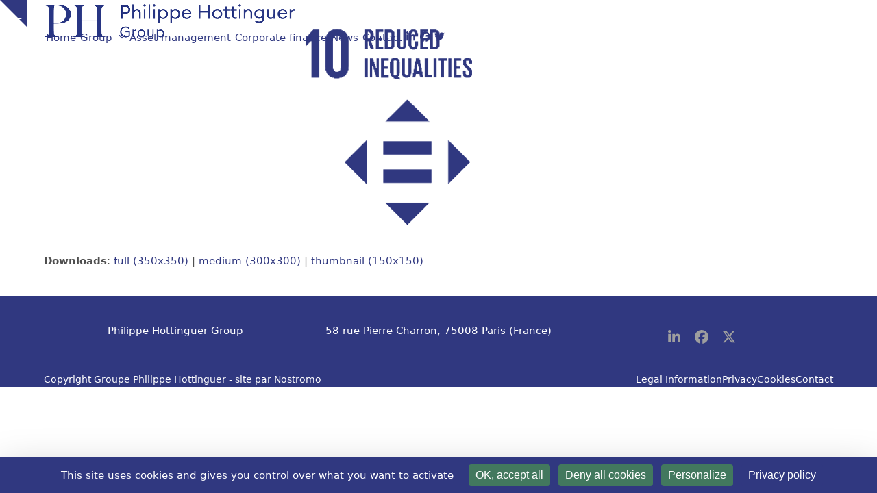

--- FILE ---
content_type: text/html; charset=UTF-8
request_url: https://www.philippehottinguer.com/en/phhgestion-2/our-commitments/phgestion-financedurable-icones-uk-10/
body_size: 18125
content:
<!DOCTYPE html>
<html lang="en-GB" class="wpex-classic-style">
<head>
<meta charset="UTF-8">
<link rel="profile" href="https://gmpg.org/xfn/11">
<meta name='robots' content='index, follow, max-image-preview:large, max-snippet:-1, max-video-preview:-1' />
<link rel="dns-prefetch" href="//tarteaucitron.io"><link rel="preconnect" href="https://tarteaucitron.io" crossorigin=""><!--cloudflare-no-transform--><script type="text/javascript" src="https://tarteaucitron.io/load.js?domain=www.philippehottinguer.com&uuid=063e281c9040966a504aa681255b96851071abe0"></script><meta name="viewport" content="width=device-width, initial-scale=1">

	<!-- This site is optimized with the Yoast SEO plugin v26.7 - https://yoast.com/wordpress/plugins/seo/ -->
	<title>phgestion-financedurable-icones-UK-10 - Philippe Hottinguer Group</title>
	<link rel="canonical" href="https://www.philippehottinguer.com/wp-content/uploads/2022/04/phgestion-financedurable-icones-UK-10.png" />
	<meta property="og:locale" content="en_GB" />
	<meta property="og:type" content="article" />
	<meta property="og:title" content="phgestion-financedurable-icones-UK-10 - Philippe Hottinguer Group" />
	<meta property="og:url" content="https://www.philippehottinguer.com/wp-content/uploads/2022/04/phgestion-financedurable-icones-UK-10.png" />
	<meta property="og:site_name" content="Philippe Hottinguer Group" />
	<meta property="article:publisher" content="https://www.facebook.com/philippehottinguergroup/" />
	<meta property="og:image" content="https://www.philippehottinguer.com/en/phhgestion-2/our-commitments/phgestion-financedurable-icones-uk-10" />
	<meta property="og:image:width" content="350" />
	<meta property="og:image:height" content="350" />
	<meta property="og:image:type" content="image/png" />
	<meta name="twitter:card" content="summary_large_image" />
	<meta name="twitter:site" content="@PhhGroup" />
	<script type="application/ld+json" class="yoast-schema-graph">{"@context":"https://schema.org","@graph":[{"@type":"WebPage","@id":"https://www.philippehottinguer.com/wp-content/uploads/2022/04/phgestion-financedurable-icones-UK-10.png","url":"https://www.philippehottinguer.com/wp-content/uploads/2022/04/phgestion-financedurable-icones-UK-10.png","name":"phgestion-financedurable-icones-UK-10 - Philippe Hottinguer Group","isPartOf":{"@id":"https://www.philippehottinguer.com/en/#website"},"primaryImageOfPage":{"@id":"https://www.philippehottinguer.com/wp-content/uploads/2022/04/phgestion-financedurable-icones-UK-10.png#primaryimage"},"image":{"@id":"https://www.philippehottinguer.com/wp-content/uploads/2022/04/phgestion-financedurable-icones-UK-10.png#primaryimage"},"thumbnailUrl":"https://www.philippehottinguer.com/wp-content/uploads/2022/04/phgestion-financedurable-icones-UK-10.png","datePublished":"2022-04-18T20:01:16+00:00","breadcrumb":{"@id":"https://www.philippehottinguer.com/wp-content/uploads/2022/04/phgestion-financedurable-icones-UK-10.png#breadcrumb"},"inLanguage":"en-GB","potentialAction":[{"@type":"ReadAction","target":["https://www.philippehottinguer.com/wp-content/uploads/2022/04/phgestion-financedurable-icones-UK-10.png"]}]},{"@type":"ImageObject","inLanguage":"en-GB","@id":"https://www.philippehottinguer.com/wp-content/uploads/2022/04/phgestion-financedurable-icones-UK-10.png#primaryimage","url":"https://www.philippehottinguer.com/wp-content/uploads/2022/04/phgestion-financedurable-icones-UK-10.png","contentUrl":"https://www.philippehottinguer.com/wp-content/uploads/2022/04/phgestion-financedurable-icones-UK-10.png","width":350,"height":350},{"@type":"BreadcrumbList","@id":"https://www.philippehottinguer.com/wp-content/uploads/2022/04/phgestion-financedurable-icones-UK-10.png#breadcrumb","itemListElement":[{"@type":"ListItem","position":1,"name":"Accueil","item":"https://www.philippehottinguer.com/en/"},{"@type":"ListItem","position":2,"name":"Philippe Hottinguer Gestion","item":"https://www.philippehottinguer.com/en/phhgestion-2/"},{"@type":"ListItem","position":3,"name":"Our commitments","item":"https://www.philippehottinguer.com/en/phhgestion-2/our-commitments/"},{"@type":"ListItem","position":4,"name":"phgestion-financedurable-icones-UK-10"}]},{"@type":"WebSite","@id":"https://www.philippehottinguer.com/en/#website","url":"https://www.philippehottinguer.com/en/","name":"Philippe Hottinguer Group","description":"","publisher":{"@id":"https://www.philippehottinguer.com/en/#organization"},"potentialAction":[{"@type":"SearchAction","target":{"@type":"EntryPoint","urlTemplate":"https://www.philippehottinguer.com/en/?s={search_term_string}"},"query-input":{"@type":"PropertyValueSpecification","valueRequired":true,"valueName":"search_term_string"}}],"inLanguage":"en-GB"},{"@type":"Organization","@id":"https://www.philippehottinguer.com/en/#organization","name":"Philippe Hottinguer Group","url":"https://www.philippehottinguer.com/en/","logo":{"@type":"ImageObject","inLanguage":"en-GB","@id":"https://www.philippehottinguer.com/en/#/schema/logo/image/","url":"https://www.philippehottinguer.com/wp-content/uploads/2021/11/phh-group-logo-web-3.png","contentUrl":"https://www.philippehottinguer.com/wp-content/uploads/2021/11/phh-group-logo-web-3.png","width":1020,"height":166,"caption":"Philippe Hottinguer Group"},"image":{"@id":"https://www.philippehottinguer.com/en/#/schema/logo/image/"},"sameAs":["https://www.facebook.com/philippehottinguergroup/","https://x.com/PhhGroup","https://www.linkedin.com/company/philippehottinguergroup/"]}]}</script>
	<!-- / Yoast SEO plugin. -->


<link rel='dns-prefetch' href='//fonts.googleapis.com' />
<link rel="alternate" type="application/rss+xml" title="Philippe Hottinguer Group &raquo; Feed" href="https://www.philippehottinguer.com/en/feed/" />
<link rel="alternate" type="application/rss+xml" title="Philippe Hottinguer Group &raquo; Comments Feed" href="https://www.philippehottinguer.com/en/comments/feed/" />
<link rel="alternate" title="oEmbed (JSON)" type="application/json+oembed" href="https://www.philippehottinguer.com/wp-json/oembed/1.0/embed?url=https%3A%2F%2Fwww.philippehottinguer.com%2Fen%2Fphhgestion-2%2Four-commitments%2Fphgestion-financedurable-icones-uk-10%2F&#038;lang=en" />
<link rel="alternate" title="oEmbed (XML)" type="text/xml+oembed" href="https://www.philippehottinguer.com/wp-json/oembed/1.0/embed?url=https%3A%2F%2Fwww.philippehottinguer.com%2Fen%2Fphhgestion-2%2Four-commitments%2Fphgestion-financedurable-icones-uk-10%2F&#038;format=xml&#038;lang=en" />
<style id='wp-img-auto-sizes-contain-inline-css'>
img:is([sizes=auto i],[sizes^="auto," i]){contain-intrinsic-size:3000px 1500px}
/*# sourceURL=wp-img-auto-sizes-contain-inline-css */
</style>
<link rel='stylesheet' id='js_composer_front-css' href='https://www.philippehottinguer.com/wp-content/plugins/js_composer/assets/css/js_composer.min.css?ver=8.7.2' media='all' />
<link rel='stylesheet' id='contact-form-7-css' href='https://www.philippehottinguer.com/wp-content/plugins/contact-form-7/includes/css/styles.css?ver=6.1.4' media='all' />
<link rel='stylesheet' id='powertip-css' href='https://www.philippehottinguer.com/wp-content/plugins/devvn-image-hotspot/frontend/css/jquery.powertip.min.css?ver=1.2.0' media='all' />
<link rel='stylesheet' id='maps-points-css' href='https://www.philippehottinguer.com/wp-content/plugins/devvn-image-hotspot/frontend/css/maps_points.css?ver=1.3.0' media='all' />
<link rel='stylesheet' id='stickThisCss-css' href='https://www.philippehottinguer.com/wp-content/plugins/sticky-menu-or-anything-on-scroll/includes/../assets/css/stickThis.css?ver=5.36' media='all' />
<link rel='stylesheet' id='megamenu-css' href='https://www.philippehottinguer.com/wp-content/uploads/maxmegamenu/style_en_gb.css?ver=5fe879' media='all' />
<link rel='stylesheet' id='dashicons-css' href='https://www.philippehottinguer.com/wp-includes/css/dashicons.min.css?ver=44a963555734747a191f04efbe029eb5' media='all' />
<link rel='stylesheet' id='parent-style-css' href='https://www.philippehottinguer.com/wp-content/themes/Total/style.css?ver=6.5' media='all' />
<link rel='stylesheet' id='wpex-google-font-open-sans-css' href='https://fonts.googleapis.com/css2?family=Open+Sans:ital,wght@0,100;0,200;0,300;0,400;0,500;0,600;0,700;0,800;0,900;1,100;1,200;1,300;1,400;1,500;1,600;1,700;1,800;1,900&#038;display=swap&#038;subset=latin' media='all' />
<link rel='stylesheet' id='wpex-style-css' href='https://www.philippehottinguer.com/wp-content/themes/PHH%20Group/style.css?ver=6.5' media='all' />
<link rel='stylesheet' id='wpex-mobile-menu-breakpoint-max-css' href='https://www.philippehottinguer.com/wp-content/themes/Total/assets/css/frontend/breakpoints/max.min.css?ver=6.5' media='only screen and (max-width:1050px)' />
<link rel='stylesheet' id='wpex-mobile-menu-breakpoint-min-css' href='https://www.philippehottinguer.com/wp-content/themes/Total/assets/css/frontend/breakpoints/min.min.css?ver=6.5' media='only screen and (min-width:1051px)' />
<link rel='stylesheet' id='vcex-shortcodes-css' href='https://www.philippehottinguer.com/wp-content/themes/Total/assets/css/frontend/vcex-shortcodes.min.css?ver=6.5' media='all' />
<link rel='stylesheet' id='fancybox-css' href='https://www.philippehottinguer.com/wp-content/themes/Total/assets/css/vendor/jquery.fancybox.min.css?ver=3.5.7' media='all' />
<link rel='stylesheet' id='wpex-fancybox-css' href='https://www.philippehottinguer.com/wp-content/themes/Total/assets/css/frontend/fancybox.min.css?ver=6.5' media='all' />
<link rel='stylesheet' id='heateor_sss_frontend_css-css' href='https://www.philippehottinguer.com/wp-content/plugins/sassy-social-share/public/css/sassy-social-share-public.css?ver=3.3.79' media='all' />
<style id='heateor_sss_frontend_css-inline-css'>
.heateor_sss_button_instagram span.heateor_sss_svg,a.heateor_sss_instagram span.heateor_sss_svg{background:radial-gradient(circle at 30% 107%,#fdf497 0,#fdf497 5%,#fd5949 45%,#d6249f 60%,#285aeb 90%)}div.heateor_sss_horizontal_sharing a.heateor_sss_button_instagram span{background:#42785e!important;}div.heateor_sss_standard_follow_icons_container a.heateor_sss_button_instagram span{background:#42785e}div.heateor_sss_horizontal_sharing a.heateor_sss_button_instagram span:hover{background:#303880!important;}div.heateor_sss_standard_follow_icons_container a.heateor_sss_button_instagram span:hover{background:#303880}div.heateor_sss_vertical_sharing  a.heateor_sss_button_instagram span{background:#42785e!important;}div.heateor_sss_floating_follow_icons_container a.heateor_sss_button_instagram span{background:#42785e}div.heateor_sss_vertical_sharing a.heateor_sss_button_instagram span:hover{background:#303880!important;}div.heateor_sss_floating_follow_icons_container a.heateor_sss_button_instagram span:hover{background:#303880}.heateor_sss_horizontal_sharing .heateor_sss_svg,.heateor_sss_standard_follow_icons_container .heateor_sss_svg{background-color:#42785e!important;background:#42785e!important;color:#fff;border-width:0px;border-style:solid;border-color:transparent}.heateor_sss_horizontal_sharing .heateorSssTCBackground{color:#666}.heateor_sss_horizontal_sharing span.heateor_sss_svg:hover,.heateor_sss_standard_follow_icons_container span.heateor_sss_svg:hover{background-color:#303880!important;background:#303880!importantborder-color:transparent;}.heateor_sss_vertical_sharing span.heateor_sss_svg,.heateor_sss_floating_follow_icons_container span.heateor_sss_svg{background-color:#42785e!important;background:#42785e!important;color:#fff;border-width:5px;border-style:solid;border-color:white;}.heateor_sss_vertical_sharing .heateorSssTCBackground{color:#666;}.heateor_sss_vertical_sharing span.heateor_sss_svg:hover,.heateor_sss_floating_follow_icons_container span.heateor_sss_svg:hover{background-color:#303880!important;background:#303880!important;border-color:transparent;}@media screen and (max-width:783px) {.heateor_sss_vertical_sharing{display:none!important}}div.heateor_sss_mobile_footer{display:none;}@media screen and (max-width:783px){div.heateor_sss_bottom_sharing .heateorSssTCBackground{background-color:white}div.heateor_sss_bottom_sharing{width:100%!important;left:0!important;}div.heateor_sss_bottom_sharing a{width:12.5% !important;}div.heateor_sss_bottom_sharing .heateor_sss_svg{width: 100% !important;}div.heateor_sss_bottom_sharing div.heateorSssTotalShareCount{font-size:1em!important;line-height:21px!important}div.heateor_sss_bottom_sharing div.heateorSssTotalShareText{font-size:.7em!important;line-height:0px!important}div.heateor_sss_mobile_footer{display:block;height:30px;}.heateor_sss_bottom_sharing{padding:0!important;display:block!important;width:auto!important;bottom:-2px!important;top: auto!important;}.heateor_sss_bottom_sharing .heateor_sss_square_count{line-height:inherit;}.heateor_sss_bottom_sharing .heateorSssSharingArrow{display:none;}.heateor_sss_bottom_sharing .heateorSssTCBackground{margin-right:1.1em!important}}
/*# sourceURL=heateor_sss_frontend_css-inline-css */
</style>
<link rel='stylesheet' id='wpex-wpbakery-css' href='https://www.philippehottinguer.com/wp-content/themes/Total/assets/css/frontend/wpbakery.min.css?ver=6.5' media='all' />
<script id="jquery-core-js-extra">
var SDT_DATA = {"ajaxurl":"https://www.philippehottinguer.com/wp-admin/admin-ajax.php","siteUrl":"https://www.philippehottinguer.com/","pluginsUrl":"https://www.philippehottinguer.com/wp-content/plugins","isAdmin":""};
//# sourceURL=jquery-core-js-extra
</script>
<script src="https://www.philippehottinguer.com/wp-includes/js/jquery/jquery.min.js?ver=3.7.1" id="jquery-core-js"></script>
<script src="https://www.philippehottinguer.com/wp-includes/js/jquery/jquery-migrate.min.js?ver=3.4.1" id="jquery-migrate-js"></script>
<script src="//www.philippehottinguer.com/wp-content/plugins/revslider/sr6/assets/js/rbtools.min.js?ver=6.7.38" async id="tp-tools-js"></script>
<script src="//www.philippehottinguer.com/wp-content/plugins/revslider/sr6/assets/js/rs6.min.js?ver=6.7.38" async id="revmin-js"></script>
<script src="https://www.philippehottinguer.com/wp-content/plugins/sticky-menu-or-anything-on-scroll/includes/../assets/js/jq-sticky-anything.js?ver=5" id="stickyAnythingLib-js"></script>
<script id="wpex-core-js-extra">
var wpex_theme_params = {"selectArrowIcon":"\u003Cspan class=\"wpex-select-arrow__icon wpex-icon--sm wpex-flex wpex-icon\" aria-hidden=\"true\"\u003E\u003Csvg viewBox=\"0 0 24 24\" xmlns=\"http://www.w3.org/2000/svg\"\u003E\u003Crect fill=\"none\" height=\"24\" width=\"24\"/\u003E\u003Cg transform=\"matrix(0, -1, 1, 0, -0.115, 23.885)\"\u003E\u003Cpolygon points=\"17.77,3.77 16,2 6,12 16,22 17.77,20.23 9.54,12\"/\u003E\u003C/g\u003E\u003C/svg\u003E\u003C/span\u003E","customSelects":".widget_categories form,.widget_archive select,.vcex-form-shortcode select","scrollToHash":"1","localScrollFindLinks":"1","localScrollHighlight":"1","localScrollUpdateHash":"1","scrollToHashTimeout":"500","localScrollTargets":"li.local-scroll a, a.local-scroll, .local-scroll-link, .local-scroll-link \u003E a,.sidr-class-local-scroll-link,li.sidr-class-local-scroll \u003E span \u003E a,li.sidr-class-local-scroll \u003E a","scrollToBehavior":"smooth"};
//# sourceURL=wpex-core-js-extra
</script>
<script src="https://www.philippehottinguer.com/wp-content/themes/Total/assets/js/frontend/core.min.js?ver=6.5" id="wpex-core-js" defer data-wp-strategy="defer"></script>
<script id="wpex-inline-js-after">
!function(){const e=document.querySelector("html"),t=()=>{const t=window.innerWidth-document.documentElement.clientWidth;t&&e.style.setProperty("--wpex-scrollbar-width",`${t}px`)};t(),window.addEventListener("resize",(()=>{t()}))}();
//# sourceURL=wpex-inline-js-after
</script>
<script id="wpex-sticky-header-js-extra">
var wpex_sticky_header_params = {"breakpoint":"1051","shrink":"1","shrinkOnMobile":"1","shrinkHeight":"70","shrink_speed":".3s","shrink_delay":"1"};
//# sourceURL=wpex-sticky-header-js-extra
</script>
<script src="https://www.philippehottinguer.com/wp-content/themes/Total/assets/js/frontend/sticky/header.min.js?ver=6.5" id="wpex-sticky-header-js" defer data-wp-strategy="defer"></script>
<script id="wpex-mobile-menu-toggle-js-extra">
var wpex_mobile_menu_toggle_params = {"breakpoint":"1050","i18n":{"openSubmenu":"Open submenu of %s","closeSubmenu":"Close submenu of %s"},"openSubmenuIcon":"\u003Cspan class=\"wpex-open-submenu__icon wpex-transition-transform wpex-duration-300 wpex-icon\" aria-hidden=\"true\"\u003E\u003Csvg xmlns=\"http://www.w3.org/2000/svg\" viewBox=\"0 0 448 512\"\u003E\u003Cpath d=\"M201.4 342.6c12.5 12.5 32.8 12.5 45.3 0l160-160c12.5-12.5 12.5-32.8 0-45.3s-32.8-12.5-45.3 0L224 274.7 86.6 137.4c-12.5-12.5-32.8-12.5-45.3 0s-12.5 32.8 0 45.3l160 160z\"/\u003E\u003C/svg\u003E\u003C/span\u003E"};
//# sourceURL=wpex-mobile-menu-toggle-js-extra
</script>
<script src="https://www.philippehottinguer.com/wp-content/themes/Total/assets/js/frontend/mobile-menu/toggle.min.js?ver=6.5" id="wpex-mobile-menu-toggle-js" defer data-wp-strategy="defer"></script>
<script src="https://www.philippehottinguer.com/wp-content/themes/Total/assets/js/frontend/toggle-bar.min.js?ver=6.5" id="wpex-toggle-bar-js" defer data-wp-strategy="defer"></script>
<script id="wpex-toggle-bar-inline-js-after">
(function(){const e=document.documentElement;if(typeof localStorage!=='undefined'){const t=localStorage.getItem('wpex_togglebar_state_adfd359bc4ab65657f9db8b72cee9e37'),n=false;if(t==='visible'){e.classList.add('togglebar-is-open-temp')}else if(t==='hidden'){n?e.classList.add('togglebar-is-dismissed-temp'):e.classList.add('togglebar-is-closed-temp')}}const o=document.querySelector('#wpex-toggle-bar-inline-js-after');o&&o.remove()})();
//# sourceURL=wpex-toggle-bar-inline-js-after
</script>
<script></script><link rel="https://api.w.org/" href="https://www.philippehottinguer.com/wp-json/" /><link rel="alternate" title="JSON" type="application/json" href="https://www.philippehottinguer.com/wp-json/wp/v2/media/26184" /><link rel="EditURI" type="application/rsd+xml" title="RSD" href="https://www.philippehottinguer.com/xmlrpc.php?rsd" />

<link rel='shortlink' href='https://www.philippehottinguer.com/?p=26184' />
<script type="text/javascript">
(function(url){
	if(/(?:Chrome\/26\.0\.1410\.63 Safari\/537\.31|WordfenceTestMonBot)/.test(navigator.userAgent)){ return; }
	var addEvent = function(evt, handler) {
		if (window.addEventListener) {
			document.addEventListener(evt, handler, false);
		} else if (window.attachEvent) {
			document.attachEvent('on' + evt, handler);
		}
	};
	var removeEvent = function(evt, handler) {
		if (window.removeEventListener) {
			document.removeEventListener(evt, handler, false);
		} else if (window.detachEvent) {
			document.detachEvent('on' + evt, handler);
		}
	};
	var evts = 'contextmenu dblclick drag dragend dragenter dragleave dragover dragstart drop keydown keypress keyup mousedown mousemove mouseout mouseover mouseup mousewheel scroll'.split(' ');
	var logHuman = function() {
		if (window.wfLogHumanRan) { return; }
		window.wfLogHumanRan = true;
		var wfscr = document.createElement('script');
		wfscr.type = 'text/javascript';
		wfscr.async = true;
		wfscr.src = url + '&r=' + Math.random();
		(document.getElementsByTagName('head')[0]||document.getElementsByTagName('body')[0]).appendChild(wfscr);
		for (var i = 0; i < evts.length; i++) {
			removeEvent(evts[i], logHuman);
		}
	};
	for (var i = 0; i < evts.length; i++) {
		addEvent(evts[i], logHuman);
	}
})('//www.philippehottinguer.com/?wordfence_lh=1&hid=672173A3D83C52EBC5A713D7ADC6EAAE');
</script><link rel="apple-touch-icon" sizes="180x180" href="/favicons/apple-touch-icon.png">
<link rel="icon" type="image/png" sizes="32x32" href="/favicons/favicon-32x32.png">
<link rel="icon" type="image/png" sizes="16x16" href="/favicons/favicon-16x16.png">
<link rel="manifest" href="/favicons/site.webmanifest">
<link rel="mask-icon" href="/favicons/safari-pinned-tab.svg" color="#303880">
<link rel="shortcut icon" href="/favicons/favicon.ico">
<meta name="apple-mobile-web-app-title" content="Philippe Hottinguer">
<meta name="application-name" content="Philippe Hottinguer">
<meta name="msapplication-TileColor" content="#303880">
<meta name="msapplication-config" content="/favicons/browserconfig.xml">
<meta name="theme-color" content="#ffffff">
  <meta property="og:image" content="https://www.philippehottinguer.com/wp-content/uploads/2018/12/philippe-hottinguer-image-rs-groupe.jpg"/>
<meta property="og:image:width" content="1500" />
<meta property="og:image:height" content="785" />  
<!-- Global site tag (gtag.js) - Google Analytics -->
<script async src="https://www.googletagmanager.com/gtag/js?id=G-RW094Z9WQM"></script>
<script>
  window.dataLayer = window.dataLayer || [];
  function gtag(){dataLayer.push(arguments);}
  gtag('js', new Date());

  gtag('config', 'G-RW094Z9WQM');
</script>

<style type="text/css" id="filter-everything-inline-css">.wpc-orderby-select{width:100%}.wpc-filters-open-button-container{display:none}.wpc-debug-message{padding:16px;font-size:14px;border:1px dashed #ccc;margin-bottom:20px}.wpc-debug-title{visibility:hidden}.wpc-button-inner,.wpc-chip-content{display:flex;align-items:center}.wpc-icon-html-wrapper{position:relative;margin-right:10px;top:2px}.wpc-icon-html-wrapper span{display:block;height:1px;width:18px;border-radius:3px;background:#2c2d33;margin-bottom:4px;position:relative}span.wpc-icon-line-1:after,span.wpc-icon-line-2:after,span.wpc-icon-line-3:after{content:"";display:block;width:3px;height:3px;border:1px solid #2c2d33;background-color:#fff;position:absolute;top:-2px;box-sizing:content-box}span.wpc-icon-line-3:after{border-radius:50%;left:2px}span.wpc-icon-line-1:after{border-radius:50%;left:5px}span.wpc-icon-line-2:after{border-radius:50%;left:12px}body .wpc-filters-open-button-container a.wpc-filters-open-widget,body .wpc-filters-open-button-container a.wpc-open-close-filters-button{display:inline-block;text-align:left;border:1px solid #2c2d33;border-radius:2px;line-height:1.5;padding:7px 12px;background-color:transparent;color:#2c2d33;box-sizing:border-box;text-decoration:none!important;font-weight:400;transition:none;position:relative}@media screen and (max-width:768px){.wpc_show_bottom_widget .wpc-filters-open-button-container,.wpc_show_open_close_button .wpc-filters-open-button-container{display:block}.wpc_show_bottom_widget .wpc-filters-open-button-container{margin-top:1em;margin-bottom:1em}}</style>
<script>
  (function(i,s,o,g,r,a,m){i['GoogleAnalyticsObject']=r;i[r]=i[r]||function(){
  (i[r].q=i[r].q||[]).push(arguments)},i[r].l=1*new Date();a=s.createElement(o),
  m=s.getElementsByTagName(o)[0];a.async=1;a.src=g;m.parentNode.insertBefore(a,m)
  })(window,document,'script','https://www.google-analytics.com/analytics.js','ga');

  ga('create', 'UA-85467563-2', 'auto');
  ga('send', 'pageview');

</script><noscript><style>body:not(.content-full-screen) .wpex-vc-row-stretched[data-vc-full-width-init="false"]{visibility:visible;}</style></noscript><link rel="icon" href="https://www.philippehottinguer.com/wp-content/uploads/2021/12/cropped-PHG-favicon-2021-32x32.png" sizes="32x32" />
<link rel="icon" href="https://www.philippehottinguer.com/wp-content/uploads/2021/12/cropped-PHG-favicon-2021-192x192.png" sizes="192x192" />
<link rel="apple-touch-icon" href="https://www.philippehottinguer.com/wp-content/uploads/2021/12/cropped-PHG-favicon-2021-180x180.png" />
<meta name="msapplication-TileImage" content="https://www.philippehottinguer.com/wp-content/uploads/2021/12/cropped-PHG-favicon-2021-270x270.png" />
<script>function setREVStartSize(e){
			//window.requestAnimationFrame(function() {
				window.RSIW = window.RSIW===undefined ? window.innerWidth : window.RSIW;
				window.RSIH = window.RSIH===undefined ? window.innerHeight : window.RSIH;
				try {
					var pw = document.getElementById(e.c).parentNode.offsetWidth,
						newh;
					pw = pw===0 || isNaN(pw) || (e.l=="fullwidth" || e.layout=="fullwidth") ? window.RSIW : pw;
					e.tabw = e.tabw===undefined ? 0 : parseInt(e.tabw);
					e.thumbw = e.thumbw===undefined ? 0 : parseInt(e.thumbw);
					e.tabh = e.tabh===undefined ? 0 : parseInt(e.tabh);
					e.thumbh = e.thumbh===undefined ? 0 : parseInt(e.thumbh);
					e.tabhide = e.tabhide===undefined ? 0 : parseInt(e.tabhide);
					e.thumbhide = e.thumbhide===undefined ? 0 : parseInt(e.thumbhide);
					e.mh = e.mh===undefined || e.mh=="" || e.mh==="auto" ? 0 : parseInt(e.mh,0);
					if(e.layout==="fullscreen" || e.l==="fullscreen")
						newh = Math.max(e.mh,window.RSIH);
					else{
						e.gw = Array.isArray(e.gw) ? e.gw : [e.gw];
						for (var i in e.rl) if (e.gw[i]===undefined || e.gw[i]===0) e.gw[i] = e.gw[i-1];
						e.gh = e.el===undefined || e.el==="" || (Array.isArray(e.el) && e.el.length==0)? e.gh : e.el;
						e.gh = Array.isArray(e.gh) ? e.gh : [e.gh];
						for (var i in e.rl) if (e.gh[i]===undefined || e.gh[i]===0) e.gh[i] = e.gh[i-1];
											
						var nl = new Array(e.rl.length),
							ix = 0,
							sl;
						e.tabw = e.tabhide>=pw ? 0 : e.tabw;
						e.thumbw = e.thumbhide>=pw ? 0 : e.thumbw;
						e.tabh = e.tabhide>=pw ? 0 : e.tabh;
						e.thumbh = e.thumbhide>=pw ? 0 : e.thumbh;
						for (var i in e.rl) nl[i] = e.rl[i]<window.RSIW ? 0 : e.rl[i];
						sl = nl[0];
						for (var i in nl) if (sl>nl[i] && nl[i]>0) { sl = nl[i]; ix=i;}
						var m = pw>(e.gw[ix]+e.tabw+e.thumbw) ? 1 : (pw-(e.tabw+e.thumbw)) / (e.gw[ix]);
						newh =  (e.gh[ix] * m) + (e.tabh + e.thumbh);
					}
					var el = document.getElementById(e.c);
					if (el!==null && el) el.style.height = newh+"px";
					el = document.getElementById(e.c+"_wrapper");
					if (el!==null && el) {
						el.style.height = newh+"px";
						el.style.display = "block";
					}
				} catch(e){
					console.log("Failure at Presize of Slider:" + e)
				}
			//});
		  };</script>
<noscript><style> .wpb_animate_when_almost_visible { opacity: 1; }</style></noscript><style type="text/css">/** Mega Menu CSS: fs **/</style>
<style data-type="wpex-css" id="wpex-css">/*COLOR PALETTE*/:root{--wpex-palette-22939-color:#303880;--wpex-palette-23384-color:#4f4f4f;--wpex-palette-41644-color:#c6a370;--wpex-palette-22989-color:#4a5eb0;--wpex-palette-22991-color:#e0e0e0;--wpex-palette-22942-color:#42785e;--wpex-palette-22988-color:#42785e;--wpex-palette-22990-color:#ffffff;}.has-palette-22939-background-color,.wp-block-button__link.has-palette-22939-background-color{background-color:var(--wpex-palette-22939-color);}.has-palette-22939-border-color,.wp-block-button__link.has-palette-22939-border-color{border-color:var(--wpex-palette-22939-color);}.has-palette-22939-color,.wp-block-button__link.has-palette-22939-color{color:var(--wpex-palette-22939-color);}.has-palette-23384-background-color,.wp-block-button__link.has-palette-23384-background-color{background-color:var(--wpex-palette-23384-color);}.has-palette-23384-border-color,.wp-block-button__link.has-palette-23384-border-color{border-color:var(--wpex-palette-23384-color);}.has-palette-23384-color,.wp-block-button__link.has-palette-23384-color{color:var(--wpex-palette-23384-color);}.has-palette-41644-background-color,.wp-block-button__link.has-palette-41644-background-color{background-color:var(--wpex-palette-41644-color);}.has-palette-41644-border-color,.wp-block-button__link.has-palette-41644-border-color{border-color:var(--wpex-palette-41644-color);}.has-palette-41644-color,.wp-block-button__link.has-palette-41644-color{color:var(--wpex-palette-41644-color);}.has-palette-22989-background-color,.wp-block-button__link.has-palette-22989-background-color{background-color:var(--wpex-palette-22989-color);}.has-palette-22989-border-color,.wp-block-button__link.has-palette-22989-border-color{border-color:var(--wpex-palette-22989-color);}.has-palette-22989-color,.wp-block-button__link.has-palette-22989-color{color:var(--wpex-palette-22989-color);}.has-palette-22991-background-color,.wp-block-button__link.has-palette-22991-background-color{background-color:var(--wpex-palette-22991-color);}.has-palette-22991-border-color,.wp-block-button__link.has-palette-22991-border-color{border-color:var(--wpex-palette-22991-color);}.has-palette-22991-color,.wp-block-button__link.has-palette-22991-color{color:var(--wpex-palette-22991-color);}.has-palette-22942-background-color,.wp-block-button__link.has-palette-22942-background-color{background-color:var(--wpex-palette-22942-color);}.has-palette-22942-border-color,.wp-block-button__link.has-palette-22942-border-color{border-color:var(--wpex-palette-22942-color);}.has-palette-22942-color,.wp-block-button__link.has-palette-22942-color{color:var(--wpex-palette-22942-color);}.has-palette-22988-background-color,.wp-block-button__link.has-palette-22988-background-color{background-color:var(--wpex-palette-22988-color);}.has-palette-22988-border-color,.wp-block-button__link.has-palette-22988-border-color{border-color:var(--wpex-palette-22988-color);}.has-palette-22988-color,.wp-block-button__link.has-palette-22988-color{color:var(--wpex-palette-22988-color);}.has-palette-22990-background-color,.wp-block-button__link.has-palette-22990-background-color{background-color:var(--wpex-palette-22990-color);}.has-palette-22990-border-color,.wp-block-button__link.has-palette-22990-border-color{border-color:var(--wpex-palette-22990-color);}.has-palette-22990-color,.wp-block-button__link.has-palette-22990-color{color:var(--wpex-palette-22990-color);}/*TYPOGRAPHY*/:root{--wpex-body-font-size:15px;--wpex-body-color:#4f4f4f;}:root{--wpex-heading-font-family:Garamond,serif;--wpex-heading-font-weight:400;--wpex-heading-color:#4f4f4f;}.main-navigation-ul .link-inner{font-size:1em;}body.single-post .single-post-title{font-family:'Open Sans',sans-serif;}h1,.wpex-h1{font-weight:700;font-size:3em;text-transform:capitalize;}h2,.wpex-h2{font-weight:500;font-style:normal;font-size:2.5em;}/*CUSTOMIZER STYLING*/:root{--wpex-accent:#303880;--wpex-accent-alt:#303880;--wpex-accent-alt:#42785e;--wpex-border-main:#303880;--wpex-btn-bg:#42785e;--wpex-hover-btn-bg:#303880;--wpex-vc-column-inner-margin-bottom:40px;}::selection{color:#53d6a1;}::-moz-selection{color:#53d6a1;}#site-scroll-top{background-color:#42785e;color:#ffffff;}#site-scroll-top:hover{background-color:#303880;color:#ffffff;}:root,.site-boxed.wpex-responsive #wrap{--wpex-container-width:1200px;}.toggle-bar-btn{border-top-color:#303880;border-right-color:#303880;}.toggle-bar-btn:hover{border-top-color:#42785e;border-right-color:#42785e;}#toggle-bar-wrap{color:#42785e;--wpex-text-2:#42785e;--wpex-text-3:#42785e;--wpex-text-4:#42785e;--wpex-link-color:#303880;--wpex-hover-link-color:#303880;--wpex-hover-heading-link-color:#303880;border-color:#ffffff!important;}#top-bar{padding-block-start:10px;padding-block-end:10px;}#site-navigation-wrap{--wpex-main-nav-link-color:#303880;--wpex-hover-main-nav-link-color:#303880;--wpex-active-main-nav-link-color:#303880;--wpex-hover-main-nav-link-color:#4a5eb0;--wpex-active-main-nav-link-color:#42785e;}#footer{--wpex-surface-1:#303880;background-color:#303880;}.footer-widget .widget-title{color:#ffffff;}#footer-bottom{background-color:#303880;color:#ffffff;--wpex-text-2:#ffffff;--wpex-text-3:#ffffff;--wpex-text-4:#ffffff;--wpex-link-color:#ffffff;--wpex-hover-link-color:#ffffff;--wpex-hover-link-color:#e0e0e0;}</style><link rel='stylesheet' id='rs-plugin-settings-css' href='//www.philippehottinguer.com/wp-content/plugins/revslider/sr6/assets/css/rs6.css?ver=6.7.38' media='all' />
<style id='rs-plugin-settings-inline-css'>
#rs-demo-id {}
/*# sourceURL=rs-plugin-settings-inline-css */
</style>
</head>

<body data-rsssl=1 class="attachment wp-singular attachment-template-default attachmentid-26184 attachment-png wp-custom-logo wp-embed-responsive wp-theme-Total wp-child-theme-PHHGroup mega-menu-max-mega-menu-1 mega-menu-max-mega-menu-2 mega-menu-max-mega-menu-3 mega-menu-max-mega-menu-4 mega-menu-max-mega-menu-5 mega-menu-max-mega-menu-6 mega-menu-max-mega-menu-7 mega-menu-max-mega-menu-8 mega-menu-max-mega-menu-9 mega-menu-max-mega-menu-10 mega-menu-max-mega-menu-11 mega-menu-max-mega-menu-12 mega-menu-max-mega-menu-13 mega-menu-max-mega-menu-14 wpex-theme wpex-responsive full-width-main-layout no-composer wpex-live-site wpex-has-primary-bottom-spacing site-full-width content-full-width sidebar-widget-icons hasnt-overlay-header page-header-disabled has-mobile-menu wpex-mobile-toggle-menu-icon_buttons togglebar-is-inline wpex-no-js wpc_show_open_close_button wpb-js-composer js-comp-ver-8.7.2 vc_responsive">

	
<a href="#content" class="skip-to-content">Skip to content</a>

	
				<div class="wpex-page-animation-wrap">
				<style>.wpex-page-animation-wrap::after{content:"";display:block;height:0;clear:both;visibility:hidden}.wpex-page-animation{position:relative;opacity:0;animation-fill-mode:both}.wpex-page-animation--complete,.wpex-page-animation--persisted{opacity:1}.wpex-page-animation__loading{position:fixed;top:50%;width:100%;height:100%;text-align:center;left:0;font-size:var(--wpex-page-animation-font-size, var(--wpex-text-3xl))}.wpex-page-animation__loading--hidden{opacity:0}.wpex-page-animation__loader,.wpex-page-animation__loader:after{width:var(--wpex-page-animation-loader-size, 40px);height:var(--wpex-page-animation-loader-size, 40px);position:fixed;top:50%;left:50%;margin-top:calc(-1 * (var(--wpex-page-animation-loader-size, 40px) / 2));margin-left:calc(-1 * (var(--wpex-page-animation-loader-size, 40px) / 2));border-radius:50%;z-index:2}.wpex-page-animation__loader{background-color:transparent;border-top:var(--wpex-page-animation-loader-width, 2px) solid var(--wpex-page-animation-loader-accent, var(--wpex-accent));border-right:var(--wpex-page-animation-loader-width, 2px) solid var(--wpex-page-animation-loader-accent, var(--wpex-accent));border-bottom:var(--wpex-page-animation-loader-width, 2px) solid var(--wpex-page-animation-loader-accent, var(--wpex-accent));border-left:var(--wpex-page-animation-loader-width, 2px) solid var(--wpex-page-animation-loader-color, var(--wpex-surface-3));transform:translateZ(0);animation-iteration-count:infinite;animation-timing-function:linear;animation-duration:var(--wpex-page-animation-loader-speed, 1.5s);animation-name:wpex-pa-loader-icon}@keyframes wpex-pa-loader-icon{0%{transform:rotate(0deg)}to{transform:rotate(1turn)}}#wrap .wpex-page-animation-wrap{position:relative}#wrap .wpex-page-animation__loading{position:absolute;top:calc(50vh - var(--wpex-header-height, 100px));height:auto}@keyframes wpex-pa-fade-in{0%{opacity:0}to{opacity:1}}.wpex-page-animation--fade-in{animation-name:wpex-pa-fade-in}@keyframes wpex-pa-fade-out{0%{opacity:1}to{opacity:0}}.wpex-page-animation--fade-out{animation-name:wpex-pa-fade-out}</style>
				<span class="wpex-page-animation__loading"><span class="wpex-page-animation__loader"></span></span>				<div class="wpex-page-animation">
		<span data-ls_id="#site_top" tabindex="-1"></span><a href="#" id="toggle-bar-button" class="toggle-bar-btn fade-toggle open-togglebar wpex-block wpex-text-white wpex-hover-text-white wpex-z-overlay-button wpex-print-hidden wpex-absolute" aria-controls="toggle-bar-wrap" aria-expanded="true"><span class="toggle-bar-btn__icon toggle-bar-btn__icon--closed wpex-flex" data-open-text><span class="wpex-flex wpex-icon" aria-hidden="true"><svg xmlns="http://www.w3.org/2000/svg" viewBox="0 0 448 512"><path d="M256 80c0-17.7-14.3-32-32-32s-32 14.3-32 32V224H48c-17.7 0-32 14.3-32 32s14.3 32 32 32H192V432c0 17.7 14.3 32 32 32s32-14.3 32-32V288H400c17.7 0 32-14.3 32-32s-14.3-32-32-32H256V80z"/></svg></span></span><span class="toggle-bar-btn__icon toggle-bar-btn__icon--open wpex-flex" data-close-text><span class="wpex-flex wpex-icon" aria-hidden="true"><svg xmlns="http://www.w3.org/2000/svg" viewBox="0 0 448 512"><path d="M432 256c0 17.7-14.3 32-32 32L48 288c-17.7 0-32-14.3-32-32s14.3-32 32-32l352 0c17.7 0 32 14.3 32 32z"/></svg></span></span><span class="screen-reader-text" data-open-text>Show notice</span><span class="screen-reader-text" data-close-text>Hide notice</span></a>
<div id="toggle-bar-wrap" class="toggle-bar-inline active-bar wpex-invisible wpex-opacity-0 wpex-w-100 wpex-surface-1 wpex-hidden wpex-border-b wpex-border-solid wpex-border-main wpex-py-5" data-state="visible" data-remember-state="true" data-localstorage-key="wpex_togglebar_state_adfd359bc4ab65657f9db8b72cee9e37" data-allow-toggle="true">
			<div id="toggle-bar" class="wpex-flex wpex-flex-col wpex-justify-center wpex-px-30">
<div class="toggle-bar-content entry wpex-clr"><div class="togglebar_navigation"><!-- Widget Shortcode --><div id="maxmegamenu-2" class="widget widget_maxmegamenu widget-shortcode area-togglebar "><div id="mega-menu-wrap-max_mega_menu_6" class="mega-menu-wrap"><div class="mega-menu-toggle"><div class="mega-toggle-blocks-left"></div><div class="mega-toggle-blocks-center"></div><div class="mega-toggle-blocks-right"><div class='mega-toggle-block mega-menu-toggle-block mega-toggle-block-1' id='mega-toggle-block-1' tabindex='0'><span class='mega-toggle-label' role='button' aria-expanded='false'><span class='mega-toggle-label-closed'>MENU</span><span class='mega-toggle-label-open'>MENU</span></span></div></div></div><ul id="mega-menu-max_mega_menu_6" class="mega-menu max-mega-menu mega-menu-horizontal mega-no-js" data-event="hover" data-effect="fade_up" data-effect-speed="200" data-effect-mobile="disabled" data-effect-speed-mobile="0" data-mobile-force-width="false" data-second-click="go" data-document-click="collapse" data-vertical-behaviour="accordion" data-breakpoint="1050" data-unbind="true" data-mobile-state="collapse_all" data-mobile-direction="vertical" data-hover-intent-timeout="300" data-hover-intent-interval="100"><li class="mega-menu-item mega-menu-item-type-post_type mega-menu-item-object-page mega-menu-item-home mega-align-bottom-left mega-menu-flyout mega-menu-item-22967" id="mega-menu-item-22967"><a class="mega-menu-link" href="https://www.philippehottinguer.com/en/" tabindex="0">Group</a></li><li class="mega-menu-item mega-menu-item-type-custom mega-menu-item-object-custom mega-align-bottom-left mega-menu-flyout mega-menu-item-23312" id="mega-menu-item-23312"><a class="mega-menu-link" href="https://www.philippehottinger.ch/" tabindex="0">Switzerland</a></li><li class="mega-lang-item mega-lang-item-15 mega-lang-item-fr mega-no-translation mega-lang-item-first mega-menu-item mega-menu-item-type-custom mega-menu-item-object-custom mega-align-bottom-left mega-menu-flyout mega-menu-item-22968-fr lang-item lang-item-15 lang-item-fr no-translation lang-item-first" id="mega-menu-item-22968-fr"><a class="mega-menu-link" href="https://www.philippehottinguer.com/fr/" tabindex="0"><img src="[data-uri]" alt="Français" width="16" height="11" style="width: 16px; height: 11px;" /></a></li></ul></div></div><!-- /Widget Shortcode -->
<form role="search" method="get" class="searchform searchform--classic" action="https://www.philippehottinguer.com/en/">
	<label for="searchform-input-6968228499b6b" class="searchform-label screen-reader-text">Search</label>
	<input id="searchform-input-6968228499b6b" type="search" class="searchform-input" name="s" placeholder="Search" required>
			<button type="submit" class="searchform-submit" aria-label="Submit search"><span class="wpex-icon" aria-hidden="true"><svg xmlns="http://www.w3.org/2000/svg" viewBox="0 0 512 512"><path d="M416 208c0 45.9-14.9 88.3-40 122.7L502.6 457.4c12.5 12.5 12.5 32.8 0 45.3s-32.8 12.5-45.3 0L330.7 376c-34.4 25.2-76.8 40-122.7 40C93.1 416 0 322.9 0 208S93.1 0 208 0S416 93.1 416 208zM208 352a144 144 0 1 0 0-288 144 144 0 1 0 0 288z"/></svg></span></button>
</form>
</div></div>
</div>
	</div>

	<div id="outer-wrap" class="wpex-overflow-clip">
		
		
		
		<div id="wrap" class="wpex-clr">

			<div id="site-header-sticky-wrapper" class="wpex-sticky-header-holder not-sticky wpex-print-hidden">	<header id="site-header" class="header-one wpex-z-sticky fixed-scroll has-sticky-dropshadow shrink-sticky-header anim-shrink-header on-shrink-adjust-height dyn-styles wpex-print-hidden wpex-relative wpex-clr">
				<div id="site-header-inner" class="header-one-inner header-padding container wpex-relative wpex-h-100 wpex-py-30 wpex-clr">
<div id="site-logo" class="site-branding header-one-logo logo-padding wpex-flex wpex-items-center wpex-float-left wpex-h-100">
	<div id="site-logo-inner" ><a id="site-logo-link" href="https://www.philippehottinguer.com/en/" rel="home" class="main-logo"><img src="https://www.philippehottinguer.com/wp-content/uploads/2021/11/phh-group-logo-web-3.png" alt="Philippe Hottinguer Group" class="logo-img wpex-h-auto wpex-max-w-100 wpex-align-middle" width="1020" height="166" data-no-retina data-skip-lazy fetchpriority="high"></a></div>

</div>

<div id="site-navigation-wrap" class="navbar-style-one navbar-fixed-height navbar-allows-inner-bg wpex-flush-dropdowns wpex-stretch-megamenus hide-at-mm-breakpoint wpex-clr wpex-print-hidden">
	<nav id="site-navigation" class="navigation main-navigation main-navigation-one wpex-clr" aria-label="Main menu"><ul id="menu-main-uk" class="main-navigation-ul dropdown-menu wpex-dropdown-menu wpex-dropdown-menu--onhover"><li id="menu-item-5530" class="menu-item menu-item-type-post_type menu-item-object-page menu-item-home menu-item-5530"><a href="https://www.philippehottinguer.com/en/"><span class="link-inner">Home</span></a></li>
<li id="menu-item-5533" class="menu-item menu-item-type-post_type menu-item-object-page menu-item-has-children menu-item-5533 dropdown"><a href="https://www.philippehottinguer.com/en/the-group/"><span class="link-inner">Group <span class="nav-arrow top-level"><span class="nav-arrow__icon wpex-icon wpex-icon--xs" aria-hidden="true"><svg xmlns="http://www.w3.org/2000/svg" viewBox="0 0 448 512"><path d="M201.4 342.6c12.5 12.5 32.8 12.5 45.3 0l160-160c12.5-12.5 12.5-32.8 0-45.3s-32.8-12.5-45.3 0L224 274.7 86.6 137.4c-12.5-12.5-32.8-12.5-45.3 0s-12.5 32.8 0 45.3l160 160z"/></svg></span></span></span></a>
<ul class="sub-menu">
	<li id="menu-item-24284" class="local-scroll menu-item menu-item-type-custom menu-item-object-custom menu-item-24284"><a href="https://www.philippehottinguer.com/en/the-group/#mot-president"><span class="link-inner">About</span></a></li>
	<li id="menu-item-24285" class="local-scroll menu-item menu-item-type-custom menu-item-object-custom menu-item-24285"><a href="https://www.philippehottinguer.com/en/the-group/#nos-valeurs"><span class="link-inner">Our values</span></a></li>
	<li id="menu-item-24286" class="local-scroll menu-item menu-item-type-custom menu-item-object-custom menu-item-24286"><a href="https://www.philippehottinguer.com/en/the-group/#notre-histoire"><span class="link-inner">Our history</span></a></li>
	<li id="menu-item-24287" class="local-scroll menu-item menu-item-type-custom menu-item-object-custom menu-item-24287"><a href="https://www.philippehottinguer.com/en/the-group/#groupe-suisse"><span class="link-inner">Switzerland</span></a></li>
</ul>
</li>
<li id="menu-item-5529" class="menu-item menu-item-type-post_type menu-item-object-page menu-item-5529"><a href="https://www.philippehottinguer.com/en/phhgestion-2/"><span class="link-inner">Asset management</span></a></li>
<li id="menu-item-5528" class="menu-item menu-item-type-post_type menu-item-object-page menu-item-5528"><a href="https://www.philippehottinguer.com/en/phhfinance-2/"><span class="link-inner">Corporate finance</span></a></li>
<li id="menu-item-5531" class="menu-item menu-item-type-post_type menu-item-object-page menu-item-5531"><a href="https://www.philippehottinguer.com/en/news/"><span class="link-inner">News</span></a></li>
<li id="menu-item-5527" class="menu-item menu-item-type-post_type menu-item-object-page menu-item-5527"><a href="https://www.philippehottinguer.com/en/contact-2/"><span class="link-inner">Contact</span></a></li>
<li id="menu-item-5535" class="no-icon-margin menu-item menu-item-type-custom menu-item-object-custom menu-item-5535"><a href="https://www.linkedin.com/company/philippehottinguergroup/"><span class="link-inner"><span class="wpex-icon" aria-hidden="true"><svg xmlns="http://www.w3.org/2000/svg" viewBox="0 0 448 512"><path d="M100.3 448H7.4V148.9h92.9zM53.8 108.1C24.1 108.1 0 83.5 0 53.8a53.8 53.8 0 0 1 107.6 0c0 29.7-24.1 54.3-53.8 54.3zM447.9 448h-92.7V302.4c0-34.7-.7-79.2-48.3-79.2-48.3 0-55.7 37.7-55.7 76.7V448h-92.8V148.9h89.1v40.8h1.3c12.4-23.5 42.7-48.3 87.9-48.3 94 0 111.3 61.9 111.3 142.3V448z"/></svg></span></span></a></li>
<li id="menu-item-5536" class="no-icon-margin menu-item menu-item-type-custom menu-item-object-custom menu-item-5536"><a href="https://www.facebook.com/philippehottinguergroup/"><span class="link-inner"><span class="wpex-icon" aria-hidden="true"><svg xmlns="http://www.w3.org/2000/svg" viewBox="0 0 512 512"><path d="M512 256C512 114.6 397.4 0 256 0S0 114.6 0 256C0 376 82.7 476.8 194.2 504.5V334.2H141.4V256h52.8V222.3c0-87.1 39.4-127.5 125-127.5c16.2 0 44.2 3.2 55.7 6.4V172c-6-.6-16.5-1-29.6-1c-42 0-58.2 15.9-58.2 57.2V256h83.6l-14.4 78.2H287V510.1C413.8 494.8 512 386.9 512 256h0z"/></svg></span></span></a></li>
<li id="menu-item-5537" class="no-icon-margin menu-item menu-item-type-custom menu-item-object-custom menu-item-5537"><a href="https://twitter.com/PhhGroup"><span class="link-inner"><span class="wpex-icon" aria-hidden="true"><svg xmlns="http://www.w3.org/2000/svg" viewBox="0 0 512 512"><path d="M459.4 151.7c.3 4.5 .3 9.1 .3 13.6 0 138.7-105.6 298.6-298.6 298.6-59.5 0-114.7-17.2-161.1-47.1 8.4 1 16.6 1.3 25.3 1.3 49.1 0 94.2-16.6 130.3-44.8-46.1-1-84.8-31.2-98.1-72.8 6.5 1 13 1.6 19.8 1.6 9.4 0 18.8-1.3 27.6-3.6-48.1-9.7-84.1-52-84.1-103v-1.3c14 7.8 30.2 12.7 47.4 13.3-28.3-18.8-46.8-51-46.8-87.4 0-19.5 5.2-37.4 14.3-53 51.7 63.7 129.3 105.3 216.4 109.8-1.6-7.8-2.6-15.9-2.6-24 0-57.8 46.8-104.9 104.9-104.9 30.2 0 57.5 12.7 76.7 33.1 23.7-4.5 46.5-13.3 66.6-25.3-7.8 24.4-24.4 44.8-46.1 57.8 21.1-2.3 41.6-8.1 60.4-16.2-14.3 20.8-32.2 39.3-52.6 54.3z"/></svg></span></span></a></li>
</ul></nav>
</div>


<div id="mobile-menu" class="wpex-mobile-menu-toggle show-at-mm-breakpoint wpex-flex wpex-items-center wpex-absolute wpex-top-50 -wpex-translate-y-50 wpex-right-0">
	<div class="wpex-inline-flex wpex-items-center"><a href="#" class="mobile-menu-toggle" role="button" aria-expanded="false"><span class="mobile-menu-toggle__icon wpex-flex"><span class="wpex-hamburger-icon wpex-hamburger-icon--inactive wpex-hamburger-icon--animate" aria-hidden="true"><span></span></span></span><span class="screen-reader-text" data-open-text>Open mobile menu</span><span class="screen-reader-text" data-open-text>Close mobile menu</span></a></div>
</div>

</div>
			</header>
</div>
			
			<main id="main" class="site-main wpex-clr">

				
	<div class="container wpex-clr">

		
		<div id="primary" class="content-area">

			
			<div id="content" class="site-content">

				
				
						<div id="attachment-post-media"><img width="350" height="350" src="https://www.philippehottinguer.com/wp-content/uploads/2022/04/phgestion-financedurable-icones-UK-10.png" class="wpex-align-middle" alt="" decoding="async" fetchpriority="high" srcset="https://www.philippehottinguer.com/wp-content/uploads/2022/04/phgestion-financedurable-icones-UK-10.png 350w, https://www.philippehottinguer.com/wp-content/uploads/2022/04/phgestion-financedurable-icones-UK-10-300x300.png 300w, https://www.philippehottinguer.com/wp-content/uploads/2022/04/phgestion-financedurable-icones-UK-10-150x150.png 150w" sizes="(max-width: 350px) 100vw, 350px" /></div>

						<div id="attachment-post-content" class="entry wpex-mt-20 wpex-clr"></div>

						<div id="attachment-post-footer" class="wpex-mt-20 wpex-last-mb-0">
							<strong>Downloads</strong>: <a href="https://www.philippehottinguer.com/wp-content/uploads/2022/04/phgestion-financedurable-icones-UK-10.png" download>full (350x350)</a> | <a href="https://www.philippehottinguer.com/wp-content/uploads/2022/04/phgestion-financedurable-icones-UK-10-300x300.png" download>medium (300x300)</a> | <a href="https://www.philippehottinguer.com/wp-content/uploads/2022/04/phgestion-financedurable-icones-UK-10-150x150.png" download>thumbnail (150x150)</a>						</div>

					
				
				
			</div>

			
		</div>

		
	</div>


			
		</main>

		
		


	
		<footer id="footer" class="site-footer wpex-surface-dark wpex-link-decoration-vars-none wpex-print-hidden">

			
			<div id="footer-inner" class="site-footer-inner container wpex-pt-40 wpex-clr">
<div id="footer-widgets" class="wpex-row wpex-clr gap-30">
		<div class="footer-box span_1_of_3 col col-1"><div id="text-3" class="footer-widget widget wpex-pb-40 wpex-clr widget_text">			<div class="textwidget"><!-- Widget Shortcode --><!-- /Widget Shortcode --><!-- Widget Shortcode --><div id="text-226" class="widget widget_text widget-shortcode area-arbitrary ">			<div class="textwidget"><p>Philippe Hottinguer Group</p>
</div>
		</div><!-- /Widget Shortcode -->
</div>
		</div></div>

	
		<div class="footer-box span_1_of_3 col col-2"><div id="text-6" class="footer-widget widget wpex-pb-40 wpex-clr widget_text">			<div class="textwidget"><!-- Widget Shortcode --><div id="text-220" class="widget widget_text widget-shortcode area-arbitrary ">			<div class="textwidget"><p>58 rue Pierre Charron, 75008 Paris (France)</p>
</div>
		</div><!-- /Widget Shortcode -->
</div>
		</div></div>

	
		<div class="footer-box span_1_of_3 col col-3"><div id="text-227" class="footer-widget widget wpex-pb-40 wpex-clr widget_text">			<div class="textwidget"><!-- Widget Shortcode --><div id="wpex_fontawesome_social_widget-2" class="widget widget_wpex_fontawesome_social_widget widget-shortcode area-arbitrary "><div class="wpex-fa-social-widget"><ul class="wpex-list-none wpex-m-0 wpex-last-mr-0 wpex-text-md wpex-flex wpex-flex-wrap wpex-gap-5 wpex-justify-center"><li class="wpex-fa-social-widget__item"><a href="https://www.linkedin.com/company/philippehottinguergroup/" class="wpex-linkedin wpex-social-btn wpex-social-btn-no-style" rel="noopener noreferrer" target="_blank"><span class="wpex-icon" aria-hidden="true"><svg xmlns="http://www.w3.org/2000/svg" viewBox="0 0 448 512"><path d="M100.3 448H7.4V148.9h92.9zM53.8 108.1C24.1 108.1 0 83.5 0 53.8a53.8 53.8 0 0 1 107.6 0c0 29.7-24.1 54.3-53.8 54.3zM447.9 448h-92.7V302.4c0-34.7-.7-79.2-48.3-79.2-48.3 0-55.7 37.7-55.7 76.7V448h-92.8V148.9h89.1v40.8h1.3c12.4-23.5 42.7-48.3 87.9-48.3 94 0 111.3 61.9 111.3 142.3V448z"/></svg></span><span class="screen-reader-text">LinkedIn</span></a></li><li class="wpex-fa-social-widget__item"><a href="https://www.facebook.com/philippehottinguergroup/" class="wpex-facebook wpex-social-btn wpex-social-btn-no-style" rel="noopener noreferrer" target="_blank"><span class="wpex-icon" aria-hidden="true"><svg xmlns="http://www.w3.org/2000/svg" viewBox="0 0 512 512"><path d="M512 256C512 114.6 397.4 0 256 0S0 114.6 0 256C0 376 82.7 476.8 194.2 504.5V334.2H141.4V256h52.8V222.3c0-87.1 39.4-127.5 125-127.5c16.2 0 44.2 3.2 55.7 6.4V172c-6-.6-16.5-1-29.6-1c-42 0-58.2 15.9-58.2 57.2V256h83.6l-14.4 78.2H287V510.1C413.8 494.8 512 386.9 512 256h0z"/></svg></span><span class="screen-reader-text">Facebook</span></a></li><li class="wpex-fa-social-widget__item"><a href="https://twitter.com/PhhGroup" class="wpex-twitter wpex-social-btn wpex-social-btn-no-style" rel="noopener noreferrer" target="_blank"><span class="wpex-icon" aria-hidden="true"><svg xmlns="http://www.w3.org/2000/svg" viewBox="0 0 512 512"><path d="M389.2 48h70.6L305.6 224.2 487 464H345L233.7 318.6 106.5 464H35.8L200.7 275.5 26.8 48H172.4L272.9 180.9 389.2 48zM364.4 421.8h39.1L151.1 88h-42L364.4 421.8z"/></svg></span><span class="screen-reader-text">Twitter (deprecated)</span></a></li></ul></div></div><!-- /Widget Shortcode -->
</div>
		</div></div>

	</div>
</div>

			
		</footer>

	




	<div id="footer-bottom" class="wpex-py-20 wpex-text-sm wpex-surface-dark wpex-bg-gray-900 wpex-text-center wpex-md-text-left wpex-print-hidden">

		
		<div id="footer-bottom-inner" class="container"><div class="footer-bottom-flex wpex-flex wpex-flex-col wpex-gap-10 wpex-md-flex-row wpex-md-justify-between wpex-md-items-center">

<div id="copyright" class="wpex-last-mb-0">Copyright <a href="#">Groupe Philippe Hottinguer</a> - site par <a href="https://nostromo.fr">Nostromo</a></div>

<nav id="footer-bottom-menu"  aria-label="Footer menu"><div class="menu-footer-uk-container"><ul id="menu-footer-uk" class="menu wpex-flex wpex-flex-wrap wpex-gap-x-20 wpex-gap-y-5 wpex-m-0 wpex-list-none wpex-justify-center wpex-md-justify-end"><li id="menu-item-5549" class="menu-item menu-item-type-post_type menu-item-object-page menu-item-5549"><a href="https://www.philippehottinguer.com/en/legal-information/">Legal Information</a></li>
<li id="menu-item-5548" class="menu-item menu-item-type-post_type menu-item-object-page menu-item-privacy-policy menu-item-5548"><a rel="privacy-policy" href="https://www.philippehottinguer.com/en/privacy/">Privacy</a></li>
<li id="menu-item-7590" class="menu-item menu-item-type-custom menu-item-object-custom menu-item-7590"><a href="#cookies">Cookies</a></li>
<li id="menu-item-5551" class="menu-item menu-item-type-post_type menu-item-object-page menu-item-5551"><a href="https://www.philippehottinguer.com/en/contact-2/">Contact</a></li>
</ul></div></nav>
</div></div>

		
	</div>



	</div>

	
	
</div>


<a href="#top" id="site-scroll-top" class="wpex-z-popover wpex-flex wpex-items-center wpex-justify-center wpex-fixed wpex-rounded-full wpex-text-center wpex-box-content wpex-transition-all wpex-duration-200 wpex-bottom-0 wpex-right-0 wpex-mr-25 wpex-mb-25 wpex-no-underline wpex-print-hidden wpex-surface-2 wpex-text-4 wpex-hover-bg-accent wpex-invisible wpex-opacity-0"><span class="wpex-flex wpex-icon" aria-hidden="true"><svg xmlns="http://www.w3.org/2000/svg" viewBox="0 0 448 512"><path d="M246.6 41.4c-12.5-12.5-32.8-12.5-45.3 0l-160 160c-12.5 12.5-12.5 32.8 0 45.3s32.8 12.5 45.3 0L224 109.3 361.4 246.6c12.5 12.5 32.8 12.5 45.3 0s12.5-32.8 0-45.3l-160-160zm160 352l-160-160c-12.5-12.5-32.8-12.5-45.3 0l-160 160c-12.5 12.5-12.5 32.8 0 45.3s32.8 12.5 45.3 0L224 301.3 361.4 438.6c12.5 12.5 32.8 12.5 45.3 0s12.5-32.8 0-45.3z"/></svg></span><span class="screen-reader-text">Back To Top</span></a>


<nav class="mobile-toggle-nav wpex-mobile-menu mobile-toggle-nav--animate wpex-surface-1 wpex-hidden wpex-text-2 wpex-togglep-afterheader" aria-label="Mobile menu" data-wpex-insert-after="#site-header">
	<div class="mobile-toggle-nav-inner container">
				<ul class="mobile-toggle-nav-ul wpex-h-auto wpex-leading-inherit wpex-list-none wpex-my-0 wpex-mx-auto"></ul>
					</div>
</nav>
</div></div>

		<script>
			window.RS_MODULES = window.RS_MODULES || {};
			window.RS_MODULES.modules = window.RS_MODULES.modules || {};
			window.RS_MODULES.waiting = window.RS_MODULES.waiting || [];
			window.RS_MODULES.defered = false;
			window.RS_MODULES.moduleWaiting = window.RS_MODULES.moduleWaiting || {};
			window.RS_MODULES.type = 'compiled';
		</script>
		<script type="speculationrules">
{"prefetch":[{"source":"document","where":{"and":[{"href_matches":"/*"},{"not":{"href_matches":["/wp-*.php","/wp-admin/*","/wp-content/uploads/*","/wp-content/*","/wp-content/plugins/*","/wp-content/themes/PHH%20Group/*","/wp-content/themes/Total/*","/*\\?(.+)"]}},{"not":{"selector_matches":"a[rel~=\"nofollow\"]"}},{"not":{"selector_matches":".no-prefetch, .no-prefetch a"}}]},"eagerness":"conservative"}]}
</script>
  <script>
(function ($) {
$("#cadre-fond-accueil-gestion-abacus-discovery").click(function() {
    window.location = "https://www.philippehottinguer.com/fr/phhgestion/fonds/abacus-discovery/";
});
$("#cadre-fond-accueil-gestion-abacus-quality").click(function() {
    window.location = "https://www.philippehottinguer.com/fr/phhgestion/fonds/abacus-quality/";
});
$("#cadre-fond-accueil-gestion-abacus-green-deal").click(function() {
    window.location = "https://www.philippehottinguer.com/fr/phhgestion/fonds/abacus-green-deal/";
});
$("#supsystic-table-12 td[data-cell-id*='2']").click(function(){
    window.location = "https://www.philippehottinguer.com/fr/phhgestion/fonds/abacus-discovery/";
});	
$("#supsystic-table-12 td[data-cell-id*='3']").click(function(){
    window.location = "https://www.philippehottinguer.com/fr/phhgestion/fonds/abacus-quality/";
});
$("#supsystic-table-12 td[data-cell-id*='5']").click(function(){
    window.location = "https://www.philippehottinguer.com/fr/phhgestion/fonds/abacus-green-deal/";
});
$("#cadre-fond-accueil-gestion-abacus-discovery-uk").click(function() {
    window.location = "https://www.philippehottinguer.com/en/phhgestion-2/funds/abacus-discovery/";
});
$("#cadre-fond-accueil-gestion-abacus-quality-uk").click(function() {
    window.location = "https://www.philippehottinguer.com/en/phhgestion-2/funds/abacus-quality/";
});
$("#cadre-fond-accueil-gestion-abacus-green-deal-uk").click(function() {
    window.location = "https://www.philippehottinguer.com/en/phhgestion-2/funds/abacus-green-deal/";
});
$("#supsystic-table-13 td[data-cell-id*='2']").click(function(){
    window.location = "https://www.philippehottinguer.com/en/phhgestion-2/funds/abacus-discovery/";
});	
$("#supsystic-table-13 td[data-cell-id*='3']").click(function(){
    window.location = "https://www.philippehottinguer.com/en/phhgestion-2/funds/abacus-quality/";
});
$("#supsystic-table-13 td[data-cell-id*='5']").click(function(){
    window.location = "https://www.philippehottinguer.com/en/phhgestion-2/funds/abacus-green-deal/";
});
})(jQuery);
</script>
  <script>
(function ($) {
$( ".single-post #sidebar" ).wrapInner( "<div class='sticky-holder-container'></div>");
})(jQuery);
</script>
  <script>
(function($){
    $(".staff-entry-details .vc_tta-accordion a").click(function () {
			console.log("CLICK");
          $(window).trigger("resize");
     });
    })(jQuery);
</script>
    <script>
(function ($) {

var GestionPagesID = [5167,5170,45052,13234,5172,5234,24404,5176,32041,32637,32648,32635,32642,32640,5180,29651,29671,5943,29663,29661,27144,29782,27146,29784,29780,29786,32058,32603,32615,32606,32613,28824,29907,5174,24406,54156,54151,54144,52431,52377,50849,49816,49624,49363,49333,49242,48998,47896,47069,46973,45690,45406,44794,44678,44252,44246,43760,43677,42169,41459,41447,40922,40734,40062,39987,39980,39977,39507,39450,38949,38606,38546,38301,38279,38234,38182,37885,37962,37879,37634,37563,37539,37437,37403,37397,37307,37303,37298,37152,37199,37012,37425,36866,36818,36742,37146,36676,36555,36327,36148,35158,36131,36071,35854,35860,35643,35430,35375,35088,35035,35018,34840,34835,34799,34692,34665,34518,34401,34322,33898,33880,33402,33108,32953,32888,32870,32822,32740,32373,34163,32344,32130,31553,31539,31472,31253,31193,31081,30991,34156,34154,34158,30560,30496,30290,30240,30030,29523,29307,29526,32925,28817,29598,29601,29529,27849,29531,29595,27711,29533,29535,29592,29607,29537,29589,29604,29539,27477,29541,29543,27418,29545,27012,29547,29549,29551,26434,29553,26015,29555,29557,25690,29559,25414,29561,25003,29318,24548,24547,24546,22908,22907,22906,29563,29585,29582,29578,29575,29565,18900,18899,18898,29567,18611,18610,18609,29569,29571,18297,18296,18295,18048,18047,18046,17817,17816,17815,17654,17653,17652,17294,17293,17292,17036,17035,17034,16773];
var FinancePagesID = [5404,5414,34135,24378,5444,34034,5448,5438,24381,34131,44252,41447,38596,36808,36788,36381,36372,36365,35616,35493,34991,34865,34849,34563,34253,34248,34243,34238,34233,34225,34219,34214,34209,34204,34199,34193,34187,34182,34176,34169,34150,34145,34140,34032,34029,29821];
var CurrentPageID = 26184;
if (GestionPagesID.includes(CurrentPageID)) {console.log("gestion");document.body.classList.add("page-array-gestion");} else if (FinancePagesID.includes(CurrentPageID)) {console.log("finance");document.body.classList.add("page-array-finance");} else {console.log("groupe");document.body.classList.add("page-array-groupe");}

})(jQuery);
</script>
  <div class="wpc-filters-overlay"></div>
		<script type="text/javascript">
			var visualizerUserInteractionEvents = [
				"scroll",
				"mouseover",
				"keydown",
				"touchmove",
				"touchstart"
			];

			visualizerUserInteractionEvents.forEach(function(event) {
				window.addEventListener(event, visualizerTriggerScriptLoader, { passive: true });
			});

			function visualizerTriggerScriptLoader() {
				visualizerLoadScripts();
				visualizerUserInteractionEvents.forEach(function(event) {
					window.removeEventListener(event, visualizerTriggerScriptLoader, { passive: true });
				});
			}

			function visualizerLoadScripts() {
				document.querySelectorAll("script[data-visualizer-script]").forEach(function(elem) {
					jQuery.getScript( elem.getAttribute("data-visualizer-script") )
					.done( function( script, textStatus ) {
						elem.setAttribute("src", elem.getAttribute("data-visualizer-script"));
						elem.removeAttribute("data-visualizer-script");
						setTimeout( function() {
							visualizerRefreshChart();
						} );
					} );
				});
			}

			function visualizerRefreshChart() {
				jQuery( '.visualizer-front:not(.visualizer-chart-loaded)' ).resize();
				if ( jQuery( 'div.viz-facade-loaded:not(.visualizer-lazy):empty' ).length > 0 ) {
					visualizerUserInteractionEvents.forEach( function( event ) {
						window.addEventListener( event, function() {
							jQuery( '.visualizer-front:not(.visualizer-chart-loaded)' ).resize();
						}, { passive: true } );
					} );
				}
			}
		</script>
			<script src="https://www.philippehottinguer.com/wp-content/plugins/data-tables-generator-by-supsystic/app/assets/js/dtgsnonce.js?ver=0.01" id="dtgs_nonce_frontend-js"></script>
<script id="dtgs_nonce_frontend-js-after">
var DTGS_NONCE_FRONTEND = "667b24f7c0"
//# sourceURL=dtgs_nonce_frontend-js-after
</script>
<script id="wpex-page-animations-js-extra">
var wpex_page_animations_params = {"inDuration":"600","outDuration":"400","inClass":"fade-in","outClass":"fade-out","linkElement":"a:not([target=\"_blank\"]):not([href^=\"#\"]):not([href*=\"javascript\"]):not([href*=\".jpg\"]):not([href*=\".jpeg\"]):not([href*=\".gif\"]):not([href*=\".png\"]):not([href*=\".mov\"]):not([href*=\".swf\"]):not([href*=\".mp4\"]):not([href*=\".flv\"]):not([href*=\".avi\"]):not([href*=\".mp3\"]):not([href^=\"mailto:\"]):not([href*=\"?\"]):not([href*=\"#localscroll\"]):not([aria-controls]):not([data-ls_linkto]):not([role=\"button\"]):not([data-vcex-type]):not(.wpex-lightbox):not(.local-scroll-link):not(.local-scroll):not(.local-scroll a):not(.sidr-class-local-scroll a):not(.exclude-from-page-animation):not(.wcmenucart):not(.about_paypal):not(.wpex-lightbox-gallery):not(.wpb_single_image.wpex-lightbox a.vc_single_image-wrapper):not(.wpex-dropdown-menu--onclick .menu-item-has-children \u003E a):not(#sidebar .widget_nav_menu .menu-item-has-children \u003E a):not(li.sidr-class-menu-item-has-children \u003E a):not(.full-screen-overlay-nav-menu .menu-item-has-children \u003E a)"};
//# sourceURL=wpex-page-animations-js-extra
</script>
<script src="https://www.philippehottinguer.com/wp-content/themes/Total/assets/js/frontend/page-animations.min.js?ver=6.5" id="wpex-page-animations-js"></script>
<script src="https://www.philippehottinguer.com/wp-includes/js/dist/hooks.min.js?ver=dd5603f07f9220ed27f1" id="wp-hooks-js"></script>
<script src="https://www.philippehottinguer.com/wp-includes/js/dist/i18n.min.js?ver=c26c3dc7bed366793375" id="wp-i18n-js"></script>
<script id="wp-i18n-js-after">
wp.i18n.setLocaleData( { 'text direction\u0004ltr': [ 'ltr' ] } );
//# sourceURL=wp-i18n-js-after
</script>
<script src="https://www.philippehottinguer.com/wp-content/plugins/contact-form-7/includes/swv/js/index.js?ver=6.1.4" id="swv-js"></script>
<script id="contact-form-7-js-before">
var wpcf7 = {
    "api": {
        "root": "https:\/\/www.philippehottinguer.com\/wp-json\/",
        "namespace": "contact-form-7\/v1"
    },
    "cached": 1
};
//# sourceURL=contact-form-7-js-before
</script>
<script src="https://www.philippehottinguer.com/wp-content/plugins/contact-form-7/includes/js/index.js?ver=6.1.4" id="contact-form-7-js"></script>
<script src="https://www.philippehottinguer.com/wp-content/plugins/devvn-image-hotspot/frontend/js/jquery.powertip.min.js?ver=1.2.0" id="powertip-js"></script>
<script src="https://www.philippehottinguer.com/wp-content/plugins/devvn-image-hotspot/frontend/js/maps_points.js?ver=1.3.0" id="maps-points-js"></script>
<script id="stickThis-js-extra">
var sticky_anything_engage = {"legacymode":"","dynamicmode":"","debugmode":"","widgets_disable":"1","smoa_visual_picker":"","elements":{"el-0":{"element":".sticky-holder-container","topspace":"100","minscreenwidth":"960","maxscreenwidth":null,"bottom_trigger":"0","opacity":"100","scroll_range_min":"0","scroll_range_max":"100","bg_color":"","custom_css":"","fade_in":false,"slide_down":false,"zindex":"1","pushup":"#footer","detach":false,"adminbar":true,"position":"top","screen_small":true,"screen_medium":true,"screen_large":true,"screen_extralarge":true}}};
//# sourceURL=stickThis-js-extra
</script>
<script src="https://www.philippehottinguer.com/wp-content/plugins/sticky-menu-or-anything-on-scroll/includes/../assets/js/stickThis.js?ver=5" id="stickThis-js"></script>
<script id="pll_cookie_script-js-after">
(function() {
				var expirationDate = new Date();
				expirationDate.setTime( expirationDate.getTime() + 31536000 * 1000 );
				document.cookie = "pll_language=en; expires=" + expirationDate.toUTCString() + "; path=/; secure; SameSite=Lax";
			}());

//# sourceURL=pll_cookie_script-js-after
</script>
<script src="https://www.philippehottinguer.com/wp-content/themes/Total/assets/js/vendor/jquery.fancybox.min.js?ver=3.5.7" id="fancybox-js"></script>
<script id="wpex-fancybox-js-extra">
var wpex_fancybox_params = {"animationEffect":"fade","zoomOpacity":"auto","animationDuration":"366","transitionEffect":"fade","transitionDuration":"366","gutter":"50","loop":"","arrows":"1","infobar":"1","smallBtn":"auto","backFocus":"","closeExisting":"1","buttons":["zoom","slideShow","close","thumbs"],"slideShow":{"autoStart":false,"speed":3000},"lang":"en","i18n":{"en":{"CLOSE":"Close","NEXT":"Next","PREV":"Previous","ERROR":"The requested content cannot be loaded. Please try again later.","PLAY_START":"Start slideshow","PLAY_STOP":"Pause slideshow","FULL_SCREEN":"Full screen","THUMBS":"Thumbnails","DOWNLOAD":"Download","SHARE":"Share","ZOOM":"Zoom","DIALOG_ARIA":"You can close this modal content with the ESC key","VIEW_SLIDE":"View"}},"thumbs":{"autoStart":false,"hideOnClose":true,"axis":"y"}};
//# sourceURL=wpex-fancybox-js-extra
</script>
<script src="https://www.philippehottinguer.com/wp-content/themes/Total/assets/js/frontend/fancybox.min.js?ver=6.5" id="wpex-fancybox-js"></script>
<script id="wpex-auto-lightbox-js-extra">
var wpex_autolightbox_params = {"targets":".wpb_text_column a \u003E img, body.no-composer .entry a \u003E img"};
//# sourceURL=wpex-auto-lightbox-js-extra
</script>
<script src="https://www.philippehottinguer.com/wp-content/themes/Total/assets/js/frontend/auto-lightbox.min.js?ver=6.5" id="wpex-auto-lightbox-js"></script>
<script id="heateor_sss_sharing_js-js-before">
function heateorSssLoadEvent(e) {var t=window.onload;if (typeof window.onload!="function") {window.onload=e}else{window.onload=function() {t();e()}}};	var heateorSssSharingAjaxUrl = 'https://www.philippehottinguer.com/wp-admin/admin-ajax.php', heateorSssCloseIconPath = 'https://www.philippehottinguer.com/wp-content/plugins/sassy-social-share/public/../images/close.png', heateorSssPluginIconPath = 'https://www.philippehottinguer.com/wp-content/plugins/sassy-social-share/public/../images/logo.png', heateorSssHorizontalSharingCountEnable = 0, heateorSssVerticalSharingCountEnable = 0, heateorSssSharingOffset = -10; var heateorSssMobileStickySharingEnabled = 1;var heateorSssCopyLinkMessage = "Link copied.";var heateorSssUrlCountFetched = [], heateorSssSharesText = 'Shares', heateorSssShareText = 'Share';function heateorSssPopup(e) {window.open(e,"popUpWindow","height=400,width=600,left=400,top=100,resizable,scrollbars,toolbar=0,personalbar=0,menubar=no,location=no,directories=no,status")}
//# sourceURL=heateor_sss_sharing_js-js-before
</script>
<script src="https://www.philippehottinguer.com/wp-content/plugins/sassy-social-share/public/js/sassy-social-share-public.js?ver=3.3.79" id="heateor_sss_sharing_js-js"></script>
<script src="https://www.google.com/recaptcha/api.js?render=6LcVB1ceAAAAAEeQbZ_W1DsqwMFatbiqFlwTNJrN&amp;ver=3.0" id="google-recaptcha-js"></script>
<script src="https://www.philippehottinguer.com/wp-includes/js/dist/vendor/wp-polyfill.min.js?ver=3.15.0" id="wp-polyfill-js"></script>
<script id="wpcf7-recaptcha-js-before">
var wpcf7_recaptcha = {
    "sitekey": "6LcVB1ceAAAAAEeQbZ_W1DsqwMFatbiqFlwTNJrN",
    "actions": {
        "homepage": "homepage",
        "contactform": "contactform"
    }
};
//# sourceURL=wpcf7-recaptcha-js-before
</script>
<script src="https://www.philippehottinguer.com/wp-content/plugins/contact-form-7/modules/recaptcha/index.js?ver=6.1.4" id="wpcf7-recaptcha-js"></script>
<script src="https://www.philippehottinguer.com/wp-includes/js/hoverIntent.min.js?ver=1.10.2" id="hoverIntent-js"></script>
<script src="https://www.philippehottinguer.com/wp-content/plugins/megamenu/js/maxmegamenu.js?ver=3.7" id="megamenu-js"></script>
<script></script>
</body>
</html>

<!-- Comet Cache is NOT caching this page, because `$_SERVER[&#039;REQUEST_URI&#039;]` matches a configured URI Exclusion Pattern on this installation. -->

--- FILE ---
content_type: text/html; charset=utf-8
request_url: https://www.google.com/recaptcha/api2/anchor?ar=1&k=6LcVB1ceAAAAAEeQbZ_W1DsqwMFatbiqFlwTNJrN&co=aHR0cHM6Ly93d3cucGhpbGlwcGVob3R0aW5ndWVyLmNvbTo0NDM.&hl=en&v=9TiwnJFHeuIw_s0wSd3fiKfN&size=invisible&anchor-ms=20000&execute-ms=30000&cb=jr913vcfdsns
body_size: 48367
content:
<!DOCTYPE HTML><html dir="ltr" lang="en"><head><meta http-equiv="Content-Type" content="text/html; charset=UTF-8">
<meta http-equiv="X-UA-Compatible" content="IE=edge">
<title>reCAPTCHA</title>
<style type="text/css">
/* cyrillic-ext */
@font-face {
  font-family: 'Roboto';
  font-style: normal;
  font-weight: 400;
  font-stretch: 100%;
  src: url(//fonts.gstatic.com/s/roboto/v48/KFO7CnqEu92Fr1ME7kSn66aGLdTylUAMa3GUBHMdazTgWw.woff2) format('woff2');
  unicode-range: U+0460-052F, U+1C80-1C8A, U+20B4, U+2DE0-2DFF, U+A640-A69F, U+FE2E-FE2F;
}
/* cyrillic */
@font-face {
  font-family: 'Roboto';
  font-style: normal;
  font-weight: 400;
  font-stretch: 100%;
  src: url(//fonts.gstatic.com/s/roboto/v48/KFO7CnqEu92Fr1ME7kSn66aGLdTylUAMa3iUBHMdazTgWw.woff2) format('woff2');
  unicode-range: U+0301, U+0400-045F, U+0490-0491, U+04B0-04B1, U+2116;
}
/* greek-ext */
@font-face {
  font-family: 'Roboto';
  font-style: normal;
  font-weight: 400;
  font-stretch: 100%;
  src: url(//fonts.gstatic.com/s/roboto/v48/KFO7CnqEu92Fr1ME7kSn66aGLdTylUAMa3CUBHMdazTgWw.woff2) format('woff2');
  unicode-range: U+1F00-1FFF;
}
/* greek */
@font-face {
  font-family: 'Roboto';
  font-style: normal;
  font-weight: 400;
  font-stretch: 100%;
  src: url(//fonts.gstatic.com/s/roboto/v48/KFO7CnqEu92Fr1ME7kSn66aGLdTylUAMa3-UBHMdazTgWw.woff2) format('woff2');
  unicode-range: U+0370-0377, U+037A-037F, U+0384-038A, U+038C, U+038E-03A1, U+03A3-03FF;
}
/* math */
@font-face {
  font-family: 'Roboto';
  font-style: normal;
  font-weight: 400;
  font-stretch: 100%;
  src: url(//fonts.gstatic.com/s/roboto/v48/KFO7CnqEu92Fr1ME7kSn66aGLdTylUAMawCUBHMdazTgWw.woff2) format('woff2');
  unicode-range: U+0302-0303, U+0305, U+0307-0308, U+0310, U+0312, U+0315, U+031A, U+0326-0327, U+032C, U+032F-0330, U+0332-0333, U+0338, U+033A, U+0346, U+034D, U+0391-03A1, U+03A3-03A9, U+03B1-03C9, U+03D1, U+03D5-03D6, U+03F0-03F1, U+03F4-03F5, U+2016-2017, U+2034-2038, U+203C, U+2040, U+2043, U+2047, U+2050, U+2057, U+205F, U+2070-2071, U+2074-208E, U+2090-209C, U+20D0-20DC, U+20E1, U+20E5-20EF, U+2100-2112, U+2114-2115, U+2117-2121, U+2123-214F, U+2190, U+2192, U+2194-21AE, U+21B0-21E5, U+21F1-21F2, U+21F4-2211, U+2213-2214, U+2216-22FF, U+2308-230B, U+2310, U+2319, U+231C-2321, U+2336-237A, U+237C, U+2395, U+239B-23B7, U+23D0, U+23DC-23E1, U+2474-2475, U+25AF, U+25B3, U+25B7, U+25BD, U+25C1, U+25CA, U+25CC, U+25FB, U+266D-266F, U+27C0-27FF, U+2900-2AFF, U+2B0E-2B11, U+2B30-2B4C, U+2BFE, U+3030, U+FF5B, U+FF5D, U+1D400-1D7FF, U+1EE00-1EEFF;
}
/* symbols */
@font-face {
  font-family: 'Roboto';
  font-style: normal;
  font-weight: 400;
  font-stretch: 100%;
  src: url(//fonts.gstatic.com/s/roboto/v48/KFO7CnqEu92Fr1ME7kSn66aGLdTylUAMaxKUBHMdazTgWw.woff2) format('woff2');
  unicode-range: U+0001-000C, U+000E-001F, U+007F-009F, U+20DD-20E0, U+20E2-20E4, U+2150-218F, U+2190, U+2192, U+2194-2199, U+21AF, U+21E6-21F0, U+21F3, U+2218-2219, U+2299, U+22C4-22C6, U+2300-243F, U+2440-244A, U+2460-24FF, U+25A0-27BF, U+2800-28FF, U+2921-2922, U+2981, U+29BF, U+29EB, U+2B00-2BFF, U+4DC0-4DFF, U+FFF9-FFFB, U+10140-1018E, U+10190-1019C, U+101A0, U+101D0-101FD, U+102E0-102FB, U+10E60-10E7E, U+1D2C0-1D2D3, U+1D2E0-1D37F, U+1F000-1F0FF, U+1F100-1F1AD, U+1F1E6-1F1FF, U+1F30D-1F30F, U+1F315, U+1F31C, U+1F31E, U+1F320-1F32C, U+1F336, U+1F378, U+1F37D, U+1F382, U+1F393-1F39F, U+1F3A7-1F3A8, U+1F3AC-1F3AF, U+1F3C2, U+1F3C4-1F3C6, U+1F3CA-1F3CE, U+1F3D4-1F3E0, U+1F3ED, U+1F3F1-1F3F3, U+1F3F5-1F3F7, U+1F408, U+1F415, U+1F41F, U+1F426, U+1F43F, U+1F441-1F442, U+1F444, U+1F446-1F449, U+1F44C-1F44E, U+1F453, U+1F46A, U+1F47D, U+1F4A3, U+1F4B0, U+1F4B3, U+1F4B9, U+1F4BB, U+1F4BF, U+1F4C8-1F4CB, U+1F4D6, U+1F4DA, U+1F4DF, U+1F4E3-1F4E6, U+1F4EA-1F4ED, U+1F4F7, U+1F4F9-1F4FB, U+1F4FD-1F4FE, U+1F503, U+1F507-1F50B, U+1F50D, U+1F512-1F513, U+1F53E-1F54A, U+1F54F-1F5FA, U+1F610, U+1F650-1F67F, U+1F687, U+1F68D, U+1F691, U+1F694, U+1F698, U+1F6AD, U+1F6B2, U+1F6B9-1F6BA, U+1F6BC, U+1F6C6-1F6CF, U+1F6D3-1F6D7, U+1F6E0-1F6EA, U+1F6F0-1F6F3, U+1F6F7-1F6FC, U+1F700-1F7FF, U+1F800-1F80B, U+1F810-1F847, U+1F850-1F859, U+1F860-1F887, U+1F890-1F8AD, U+1F8B0-1F8BB, U+1F8C0-1F8C1, U+1F900-1F90B, U+1F93B, U+1F946, U+1F984, U+1F996, U+1F9E9, U+1FA00-1FA6F, U+1FA70-1FA7C, U+1FA80-1FA89, U+1FA8F-1FAC6, U+1FACE-1FADC, U+1FADF-1FAE9, U+1FAF0-1FAF8, U+1FB00-1FBFF;
}
/* vietnamese */
@font-face {
  font-family: 'Roboto';
  font-style: normal;
  font-weight: 400;
  font-stretch: 100%;
  src: url(//fonts.gstatic.com/s/roboto/v48/KFO7CnqEu92Fr1ME7kSn66aGLdTylUAMa3OUBHMdazTgWw.woff2) format('woff2');
  unicode-range: U+0102-0103, U+0110-0111, U+0128-0129, U+0168-0169, U+01A0-01A1, U+01AF-01B0, U+0300-0301, U+0303-0304, U+0308-0309, U+0323, U+0329, U+1EA0-1EF9, U+20AB;
}
/* latin-ext */
@font-face {
  font-family: 'Roboto';
  font-style: normal;
  font-weight: 400;
  font-stretch: 100%;
  src: url(//fonts.gstatic.com/s/roboto/v48/KFO7CnqEu92Fr1ME7kSn66aGLdTylUAMa3KUBHMdazTgWw.woff2) format('woff2');
  unicode-range: U+0100-02BA, U+02BD-02C5, U+02C7-02CC, U+02CE-02D7, U+02DD-02FF, U+0304, U+0308, U+0329, U+1D00-1DBF, U+1E00-1E9F, U+1EF2-1EFF, U+2020, U+20A0-20AB, U+20AD-20C0, U+2113, U+2C60-2C7F, U+A720-A7FF;
}
/* latin */
@font-face {
  font-family: 'Roboto';
  font-style: normal;
  font-weight: 400;
  font-stretch: 100%;
  src: url(//fonts.gstatic.com/s/roboto/v48/KFO7CnqEu92Fr1ME7kSn66aGLdTylUAMa3yUBHMdazQ.woff2) format('woff2');
  unicode-range: U+0000-00FF, U+0131, U+0152-0153, U+02BB-02BC, U+02C6, U+02DA, U+02DC, U+0304, U+0308, U+0329, U+2000-206F, U+20AC, U+2122, U+2191, U+2193, U+2212, U+2215, U+FEFF, U+FFFD;
}
/* cyrillic-ext */
@font-face {
  font-family: 'Roboto';
  font-style: normal;
  font-weight: 500;
  font-stretch: 100%;
  src: url(//fonts.gstatic.com/s/roboto/v48/KFO7CnqEu92Fr1ME7kSn66aGLdTylUAMa3GUBHMdazTgWw.woff2) format('woff2');
  unicode-range: U+0460-052F, U+1C80-1C8A, U+20B4, U+2DE0-2DFF, U+A640-A69F, U+FE2E-FE2F;
}
/* cyrillic */
@font-face {
  font-family: 'Roboto';
  font-style: normal;
  font-weight: 500;
  font-stretch: 100%;
  src: url(//fonts.gstatic.com/s/roboto/v48/KFO7CnqEu92Fr1ME7kSn66aGLdTylUAMa3iUBHMdazTgWw.woff2) format('woff2');
  unicode-range: U+0301, U+0400-045F, U+0490-0491, U+04B0-04B1, U+2116;
}
/* greek-ext */
@font-face {
  font-family: 'Roboto';
  font-style: normal;
  font-weight: 500;
  font-stretch: 100%;
  src: url(//fonts.gstatic.com/s/roboto/v48/KFO7CnqEu92Fr1ME7kSn66aGLdTylUAMa3CUBHMdazTgWw.woff2) format('woff2');
  unicode-range: U+1F00-1FFF;
}
/* greek */
@font-face {
  font-family: 'Roboto';
  font-style: normal;
  font-weight: 500;
  font-stretch: 100%;
  src: url(//fonts.gstatic.com/s/roboto/v48/KFO7CnqEu92Fr1ME7kSn66aGLdTylUAMa3-UBHMdazTgWw.woff2) format('woff2');
  unicode-range: U+0370-0377, U+037A-037F, U+0384-038A, U+038C, U+038E-03A1, U+03A3-03FF;
}
/* math */
@font-face {
  font-family: 'Roboto';
  font-style: normal;
  font-weight: 500;
  font-stretch: 100%;
  src: url(//fonts.gstatic.com/s/roboto/v48/KFO7CnqEu92Fr1ME7kSn66aGLdTylUAMawCUBHMdazTgWw.woff2) format('woff2');
  unicode-range: U+0302-0303, U+0305, U+0307-0308, U+0310, U+0312, U+0315, U+031A, U+0326-0327, U+032C, U+032F-0330, U+0332-0333, U+0338, U+033A, U+0346, U+034D, U+0391-03A1, U+03A3-03A9, U+03B1-03C9, U+03D1, U+03D5-03D6, U+03F0-03F1, U+03F4-03F5, U+2016-2017, U+2034-2038, U+203C, U+2040, U+2043, U+2047, U+2050, U+2057, U+205F, U+2070-2071, U+2074-208E, U+2090-209C, U+20D0-20DC, U+20E1, U+20E5-20EF, U+2100-2112, U+2114-2115, U+2117-2121, U+2123-214F, U+2190, U+2192, U+2194-21AE, U+21B0-21E5, U+21F1-21F2, U+21F4-2211, U+2213-2214, U+2216-22FF, U+2308-230B, U+2310, U+2319, U+231C-2321, U+2336-237A, U+237C, U+2395, U+239B-23B7, U+23D0, U+23DC-23E1, U+2474-2475, U+25AF, U+25B3, U+25B7, U+25BD, U+25C1, U+25CA, U+25CC, U+25FB, U+266D-266F, U+27C0-27FF, U+2900-2AFF, U+2B0E-2B11, U+2B30-2B4C, U+2BFE, U+3030, U+FF5B, U+FF5D, U+1D400-1D7FF, U+1EE00-1EEFF;
}
/* symbols */
@font-face {
  font-family: 'Roboto';
  font-style: normal;
  font-weight: 500;
  font-stretch: 100%;
  src: url(//fonts.gstatic.com/s/roboto/v48/KFO7CnqEu92Fr1ME7kSn66aGLdTylUAMaxKUBHMdazTgWw.woff2) format('woff2');
  unicode-range: U+0001-000C, U+000E-001F, U+007F-009F, U+20DD-20E0, U+20E2-20E4, U+2150-218F, U+2190, U+2192, U+2194-2199, U+21AF, U+21E6-21F0, U+21F3, U+2218-2219, U+2299, U+22C4-22C6, U+2300-243F, U+2440-244A, U+2460-24FF, U+25A0-27BF, U+2800-28FF, U+2921-2922, U+2981, U+29BF, U+29EB, U+2B00-2BFF, U+4DC0-4DFF, U+FFF9-FFFB, U+10140-1018E, U+10190-1019C, U+101A0, U+101D0-101FD, U+102E0-102FB, U+10E60-10E7E, U+1D2C0-1D2D3, U+1D2E0-1D37F, U+1F000-1F0FF, U+1F100-1F1AD, U+1F1E6-1F1FF, U+1F30D-1F30F, U+1F315, U+1F31C, U+1F31E, U+1F320-1F32C, U+1F336, U+1F378, U+1F37D, U+1F382, U+1F393-1F39F, U+1F3A7-1F3A8, U+1F3AC-1F3AF, U+1F3C2, U+1F3C4-1F3C6, U+1F3CA-1F3CE, U+1F3D4-1F3E0, U+1F3ED, U+1F3F1-1F3F3, U+1F3F5-1F3F7, U+1F408, U+1F415, U+1F41F, U+1F426, U+1F43F, U+1F441-1F442, U+1F444, U+1F446-1F449, U+1F44C-1F44E, U+1F453, U+1F46A, U+1F47D, U+1F4A3, U+1F4B0, U+1F4B3, U+1F4B9, U+1F4BB, U+1F4BF, U+1F4C8-1F4CB, U+1F4D6, U+1F4DA, U+1F4DF, U+1F4E3-1F4E6, U+1F4EA-1F4ED, U+1F4F7, U+1F4F9-1F4FB, U+1F4FD-1F4FE, U+1F503, U+1F507-1F50B, U+1F50D, U+1F512-1F513, U+1F53E-1F54A, U+1F54F-1F5FA, U+1F610, U+1F650-1F67F, U+1F687, U+1F68D, U+1F691, U+1F694, U+1F698, U+1F6AD, U+1F6B2, U+1F6B9-1F6BA, U+1F6BC, U+1F6C6-1F6CF, U+1F6D3-1F6D7, U+1F6E0-1F6EA, U+1F6F0-1F6F3, U+1F6F7-1F6FC, U+1F700-1F7FF, U+1F800-1F80B, U+1F810-1F847, U+1F850-1F859, U+1F860-1F887, U+1F890-1F8AD, U+1F8B0-1F8BB, U+1F8C0-1F8C1, U+1F900-1F90B, U+1F93B, U+1F946, U+1F984, U+1F996, U+1F9E9, U+1FA00-1FA6F, U+1FA70-1FA7C, U+1FA80-1FA89, U+1FA8F-1FAC6, U+1FACE-1FADC, U+1FADF-1FAE9, U+1FAF0-1FAF8, U+1FB00-1FBFF;
}
/* vietnamese */
@font-face {
  font-family: 'Roboto';
  font-style: normal;
  font-weight: 500;
  font-stretch: 100%;
  src: url(//fonts.gstatic.com/s/roboto/v48/KFO7CnqEu92Fr1ME7kSn66aGLdTylUAMa3OUBHMdazTgWw.woff2) format('woff2');
  unicode-range: U+0102-0103, U+0110-0111, U+0128-0129, U+0168-0169, U+01A0-01A1, U+01AF-01B0, U+0300-0301, U+0303-0304, U+0308-0309, U+0323, U+0329, U+1EA0-1EF9, U+20AB;
}
/* latin-ext */
@font-face {
  font-family: 'Roboto';
  font-style: normal;
  font-weight: 500;
  font-stretch: 100%;
  src: url(//fonts.gstatic.com/s/roboto/v48/KFO7CnqEu92Fr1ME7kSn66aGLdTylUAMa3KUBHMdazTgWw.woff2) format('woff2');
  unicode-range: U+0100-02BA, U+02BD-02C5, U+02C7-02CC, U+02CE-02D7, U+02DD-02FF, U+0304, U+0308, U+0329, U+1D00-1DBF, U+1E00-1E9F, U+1EF2-1EFF, U+2020, U+20A0-20AB, U+20AD-20C0, U+2113, U+2C60-2C7F, U+A720-A7FF;
}
/* latin */
@font-face {
  font-family: 'Roboto';
  font-style: normal;
  font-weight: 500;
  font-stretch: 100%;
  src: url(//fonts.gstatic.com/s/roboto/v48/KFO7CnqEu92Fr1ME7kSn66aGLdTylUAMa3yUBHMdazQ.woff2) format('woff2');
  unicode-range: U+0000-00FF, U+0131, U+0152-0153, U+02BB-02BC, U+02C6, U+02DA, U+02DC, U+0304, U+0308, U+0329, U+2000-206F, U+20AC, U+2122, U+2191, U+2193, U+2212, U+2215, U+FEFF, U+FFFD;
}
/* cyrillic-ext */
@font-face {
  font-family: 'Roboto';
  font-style: normal;
  font-weight: 900;
  font-stretch: 100%;
  src: url(//fonts.gstatic.com/s/roboto/v48/KFO7CnqEu92Fr1ME7kSn66aGLdTylUAMa3GUBHMdazTgWw.woff2) format('woff2');
  unicode-range: U+0460-052F, U+1C80-1C8A, U+20B4, U+2DE0-2DFF, U+A640-A69F, U+FE2E-FE2F;
}
/* cyrillic */
@font-face {
  font-family: 'Roboto';
  font-style: normal;
  font-weight: 900;
  font-stretch: 100%;
  src: url(//fonts.gstatic.com/s/roboto/v48/KFO7CnqEu92Fr1ME7kSn66aGLdTylUAMa3iUBHMdazTgWw.woff2) format('woff2');
  unicode-range: U+0301, U+0400-045F, U+0490-0491, U+04B0-04B1, U+2116;
}
/* greek-ext */
@font-face {
  font-family: 'Roboto';
  font-style: normal;
  font-weight: 900;
  font-stretch: 100%;
  src: url(//fonts.gstatic.com/s/roboto/v48/KFO7CnqEu92Fr1ME7kSn66aGLdTylUAMa3CUBHMdazTgWw.woff2) format('woff2');
  unicode-range: U+1F00-1FFF;
}
/* greek */
@font-face {
  font-family: 'Roboto';
  font-style: normal;
  font-weight: 900;
  font-stretch: 100%;
  src: url(//fonts.gstatic.com/s/roboto/v48/KFO7CnqEu92Fr1ME7kSn66aGLdTylUAMa3-UBHMdazTgWw.woff2) format('woff2');
  unicode-range: U+0370-0377, U+037A-037F, U+0384-038A, U+038C, U+038E-03A1, U+03A3-03FF;
}
/* math */
@font-face {
  font-family: 'Roboto';
  font-style: normal;
  font-weight: 900;
  font-stretch: 100%;
  src: url(//fonts.gstatic.com/s/roboto/v48/KFO7CnqEu92Fr1ME7kSn66aGLdTylUAMawCUBHMdazTgWw.woff2) format('woff2');
  unicode-range: U+0302-0303, U+0305, U+0307-0308, U+0310, U+0312, U+0315, U+031A, U+0326-0327, U+032C, U+032F-0330, U+0332-0333, U+0338, U+033A, U+0346, U+034D, U+0391-03A1, U+03A3-03A9, U+03B1-03C9, U+03D1, U+03D5-03D6, U+03F0-03F1, U+03F4-03F5, U+2016-2017, U+2034-2038, U+203C, U+2040, U+2043, U+2047, U+2050, U+2057, U+205F, U+2070-2071, U+2074-208E, U+2090-209C, U+20D0-20DC, U+20E1, U+20E5-20EF, U+2100-2112, U+2114-2115, U+2117-2121, U+2123-214F, U+2190, U+2192, U+2194-21AE, U+21B0-21E5, U+21F1-21F2, U+21F4-2211, U+2213-2214, U+2216-22FF, U+2308-230B, U+2310, U+2319, U+231C-2321, U+2336-237A, U+237C, U+2395, U+239B-23B7, U+23D0, U+23DC-23E1, U+2474-2475, U+25AF, U+25B3, U+25B7, U+25BD, U+25C1, U+25CA, U+25CC, U+25FB, U+266D-266F, U+27C0-27FF, U+2900-2AFF, U+2B0E-2B11, U+2B30-2B4C, U+2BFE, U+3030, U+FF5B, U+FF5D, U+1D400-1D7FF, U+1EE00-1EEFF;
}
/* symbols */
@font-face {
  font-family: 'Roboto';
  font-style: normal;
  font-weight: 900;
  font-stretch: 100%;
  src: url(//fonts.gstatic.com/s/roboto/v48/KFO7CnqEu92Fr1ME7kSn66aGLdTylUAMaxKUBHMdazTgWw.woff2) format('woff2');
  unicode-range: U+0001-000C, U+000E-001F, U+007F-009F, U+20DD-20E0, U+20E2-20E4, U+2150-218F, U+2190, U+2192, U+2194-2199, U+21AF, U+21E6-21F0, U+21F3, U+2218-2219, U+2299, U+22C4-22C6, U+2300-243F, U+2440-244A, U+2460-24FF, U+25A0-27BF, U+2800-28FF, U+2921-2922, U+2981, U+29BF, U+29EB, U+2B00-2BFF, U+4DC0-4DFF, U+FFF9-FFFB, U+10140-1018E, U+10190-1019C, U+101A0, U+101D0-101FD, U+102E0-102FB, U+10E60-10E7E, U+1D2C0-1D2D3, U+1D2E0-1D37F, U+1F000-1F0FF, U+1F100-1F1AD, U+1F1E6-1F1FF, U+1F30D-1F30F, U+1F315, U+1F31C, U+1F31E, U+1F320-1F32C, U+1F336, U+1F378, U+1F37D, U+1F382, U+1F393-1F39F, U+1F3A7-1F3A8, U+1F3AC-1F3AF, U+1F3C2, U+1F3C4-1F3C6, U+1F3CA-1F3CE, U+1F3D4-1F3E0, U+1F3ED, U+1F3F1-1F3F3, U+1F3F5-1F3F7, U+1F408, U+1F415, U+1F41F, U+1F426, U+1F43F, U+1F441-1F442, U+1F444, U+1F446-1F449, U+1F44C-1F44E, U+1F453, U+1F46A, U+1F47D, U+1F4A3, U+1F4B0, U+1F4B3, U+1F4B9, U+1F4BB, U+1F4BF, U+1F4C8-1F4CB, U+1F4D6, U+1F4DA, U+1F4DF, U+1F4E3-1F4E6, U+1F4EA-1F4ED, U+1F4F7, U+1F4F9-1F4FB, U+1F4FD-1F4FE, U+1F503, U+1F507-1F50B, U+1F50D, U+1F512-1F513, U+1F53E-1F54A, U+1F54F-1F5FA, U+1F610, U+1F650-1F67F, U+1F687, U+1F68D, U+1F691, U+1F694, U+1F698, U+1F6AD, U+1F6B2, U+1F6B9-1F6BA, U+1F6BC, U+1F6C6-1F6CF, U+1F6D3-1F6D7, U+1F6E0-1F6EA, U+1F6F0-1F6F3, U+1F6F7-1F6FC, U+1F700-1F7FF, U+1F800-1F80B, U+1F810-1F847, U+1F850-1F859, U+1F860-1F887, U+1F890-1F8AD, U+1F8B0-1F8BB, U+1F8C0-1F8C1, U+1F900-1F90B, U+1F93B, U+1F946, U+1F984, U+1F996, U+1F9E9, U+1FA00-1FA6F, U+1FA70-1FA7C, U+1FA80-1FA89, U+1FA8F-1FAC6, U+1FACE-1FADC, U+1FADF-1FAE9, U+1FAF0-1FAF8, U+1FB00-1FBFF;
}
/* vietnamese */
@font-face {
  font-family: 'Roboto';
  font-style: normal;
  font-weight: 900;
  font-stretch: 100%;
  src: url(//fonts.gstatic.com/s/roboto/v48/KFO7CnqEu92Fr1ME7kSn66aGLdTylUAMa3OUBHMdazTgWw.woff2) format('woff2');
  unicode-range: U+0102-0103, U+0110-0111, U+0128-0129, U+0168-0169, U+01A0-01A1, U+01AF-01B0, U+0300-0301, U+0303-0304, U+0308-0309, U+0323, U+0329, U+1EA0-1EF9, U+20AB;
}
/* latin-ext */
@font-face {
  font-family: 'Roboto';
  font-style: normal;
  font-weight: 900;
  font-stretch: 100%;
  src: url(//fonts.gstatic.com/s/roboto/v48/KFO7CnqEu92Fr1ME7kSn66aGLdTylUAMa3KUBHMdazTgWw.woff2) format('woff2');
  unicode-range: U+0100-02BA, U+02BD-02C5, U+02C7-02CC, U+02CE-02D7, U+02DD-02FF, U+0304, U+0308, U+0329, U+1D00-1DBF, U+1E00-1E9F, U+1EF2-1EFF, U+2020, U+20A0-20AB, U+20AD-20C0, U+2113, U+2C60-2C7F, U+A720-A7FF;
}
/* latin */
@font-face {
  font-family: 'Roboto';
  font-style: normal;
  font-weight: 900;
  font-stretch: 100%;
  src: url(//fonts.gstatic.com/s/roboto/v48/KFO7CnqEu92Fr1ME7kSn66aGLdTylUAMa3yUBHMdazQ.woff2) format('woff2');
  unicode-range: U+0000-00FF, U+0131, U+0152-0153, U+02BB-02BC, U+02C6, U+02DA, U+02DC, U+0304, U+0308, U+0329, U+2000-206F, U+20AC, U+2122, U+2191, U+2193, U+2212, U+2215, U+FEFF, U+FFFD;
}

</style>
<link rel="stylesheet" type="text/css" href="https://www.gstatic.com/recaptcha/releases/9TiwnJFHeuIw_s0wSd3fiKfN/styles__ltr.css">
<script nonce="NLBpkbNEKug-7YhSDcAbLQ" type="text/javascript">window['__recaptcha_api'] = 'https://www.google.com/recaptcha/api2/';</script>
<script type="text/javascript" src="https://www.gstatic.com/recaptcha/releases/9TiwnJFHeuIw_s0wSd3fiKfN/recaptcha__en.js" nonce="NLBpkbNEKug-7YhSDcAbLQ">
      
    </script></head>
<body><div id="rc-anchor-alert" class="rc-anchor-alert"></div>
<input type="hidden" id="recaptcha-token" value="[base64]">
<script type="text/javascript" nonce="NLBpkbNEKug-7YhSDcAbLQ">
      recaptcha.anchor.Main.init("[\x22ainput\x22,[\x22bgdata\x22,\x22\x22,\[base64]/[base64]/bmV3IFpbdF0obVswXSk6Sz09Mj9uZXcgWlt0XShtWzBdLG1bMV0pOks9PTM/bmV3IFpbdF0obVswXSxtWzFdLG1bMl0pOks9PTQ/[base64]/[base64]/[base64]/[base64]/[base64]/[base64]/[base64]/[base64]/[base64]/[base64]/[base64]/[base64]/[base64]/[base64]\\u003d\\u003d\x22,\[base64]\x22,\x22wq/DgXLDnVbDoD/DmcK2CnPDpTHCqTTDuyFLwq14wqp4wqDDmA0JwrjCsV57w6vDtR7Cp1fClDzDqsKCw4w+w5zDssKHHgLCvnrDuTNaAkPDjMOBwrjCg8OEB8KNw4gpwobDiRgDw4HCtERdfMKGw7vClsK6FMKpwqYuwozDssOhWMKVwo7CiC/Cl8OhBWZOLwttw47CjyHCksK+wrJMw53ChMKQwq3Cp8K4w7IrOi41wpIWwrJ5LBoEZcKWM1jCoAdJWsOnwrYJw6RzwoXCpwjClMKsIFHDvcKNwqBow4EAHsO4wqvCr2Z9MsKCwrJLZkPCtAZFw5HDpzPDhMKFGcKHLcKuB8OOw4s8wp3CtcOVJsOOwoHCisOZSnU/wpg4wq3Di8OfVcO5wp53woXDlcK2wrs8VWLCgsKUd8ORPsOuZF1Nw6V7f0klwrrDp8KPwrhpTsKMHMOaFMKrwqDDt1HChyJzw6zDjsOsw5/[base64]/DjsKaBH4Gw6RAw4RfYcOSUxLDhcKZQDXDpsOJOXDClynDjMKvCMOZTEQHwpnCnlo6w5IqwqEQwrrCtjLDlMKMPsK/w4ktSiIfJsOPW8KlLVDCtHB4w60EbHZ9w6zCucK7WkDCrlHCqcKAD2rDusOtZjJGA8KSw5rCgiRTw5LDkMKbw47CkVE1W8OWWw0TThMZw7IkR0ZTecKGw59GBnZ+XHTDscK9w7/Cj8KMw7t0RTw+woDCqTTChhXDvcO/wrw3L8ORAXpWw5NAMMKywoY+FsOAw7k+wr3DqXjCgsOWH8OcT8KXJMKmYcKTYMOswqw+OjbDk3rDlgYSwpZjwrYnLXQQDMKLGcO1CcOASsOidsOGwovCtU/Ct8KswpkMXMOcNMKLwpAvOsKLSsOHwonDqRMmwp8AQQPDp8KQacOYOMO9wqBnw6/Ct8O1Ahhed8KnB8ObdsKwPBB0P8Kbw7bCjxzDsMO8wrtCK8KhNW0edMOGwrfCnMO2QsO3w5sBB8O2w6YccHbDsVLDmsOfwoJxTMKnw7krHw9lwroxL8OkBcOmw5QrfcK4CR4Rwp/Cq8Oew6Nfw6TDusKZOWXCvGjCmkczAcKjw48VwofCiU4wbGwZJGQFwqguCkV+BcO5FXkSCE/CvMKsPMKSwo3DpMKCw7zDpjUUA8KgwqTDszhoH8KJw7hyGUjCvjBgO0sRw4/DusOewqXDun7DkQNNHsKoXAM4w5zDhlRJwofDljvDt1JAwp7Cih1NPwbDkEhTwonDtknCqsKgwqMMcMKEw5cbASbCuQrDlXdvG8Ksw7kbdcOMLAg9IzZWIjTCsXFFPMOSPMOfwpchEDQUwq00wqfCunphFMOENcKcVC/[base64]/w6wowrLDmyM/[base64]/[base64]/[base64]/CqDvChgFYK1DCgXkYwopVwrYjw6zCicKjwo7Cm8KEa8OHK3PDjwzDqQ0aesKCXsO/EA0uw4/CuDd+YMOPw4h7wrF1w5J9wrBLw7LDvcOBM8K2ccO9R1Q1wpJnw78Pw7LDqE4FGijDrBtCYX9Bw4A5bRt/w5VOSTnCrcKaSBlnDBcBwqHCgCZvIcKTw6cnwofCrsOQJVVaw4PDvmRowqQLQ1LCmGdED8Orw7FCw4/CtMOjdMOuKiPDvENawpzCmsK+R3lww6jCjmkpw4vCpFbDr8KwwrkWJMKWwqNGWcO1HRTDrBNrwppTw7AWwpTCghLDvMKIPFnDqzfDmxzDugTChlx0wqw6VV7CjkrCnng3LcKkw6fDvsKtNyPDnRdcw7bDp8K6wrVyMS/DlMK6a8OTKsOCwo44BhzDrcKFVjLDnMKuLUtJasOJw7vDnkjCnsOWw77DhwLChiFdw5HDlMK5EcKqw6DCn8O9w67CmRnCkAo/DsKBH2/Ctz3DnCkYW8KfEDVYw6x7FCgKGMOawo3CmcKXf8K0w7DDslQGwpohwqPClQ/DgsOPwoFwwqfDhAnDgTrDrV1uVMKkL2zCvCXDvRrCgcO8w4c/w4LCksKVLxnDjmZxw7ByCMKDMX7CuCoYFDfDjsO1bkNVwp5rw5sjwpAOwpFiT8KoBMOiw60dwpB4N8KEWsOgwp8fw5HDuHhfwq8XwrHDhcKjw5jCukFgw4LCjcO+OcKQw4fCnMONw7QYbDcbLsO+YMOCcSEjwokkDcOOw6vDlz0sQyHDgcKnwohVaMK/cHvDhcKNNGR8wq15w6TDlFbChHlEDxjCp8KHK8KewpteNwx6Nlp/V8Kqw78ICcOlKMODZyBdw5TDmcKrwrgOK2rCrArDu8KqMhohZcKvGTfCqlfCmD5+bwUXw7/DtMKUwofCpiDDssONwpV1fsKzw5/DiWTCisK5MsKPw5FGRcKWwqnDrQvCpBfCmsK0w63CvBrDqcKoQMObw6/Cr00tGMK6wrdKQMOhAxFEQcKWw7QTwppqw4bDl3cqwr7DmFJdaiQAIMKhXTAeJUvDu21TSBl3MSwMRhXDny7Dm1bCgBbClsKtNzLDuSLDq0Bsw4fDnkMmwogsw6TDtlnDqE1LTlHDokAhwo/ClWTCo8OLbE3DomljwrFyKhvDgMKzw7BIwoHCoQk3NC4/[base64]/[base64]/[base64]/wrR8O8KZbcKzw6A8w6cnEF/CrmDCuMKhZ8OyTxwEw7I4esKadC/DvC4rbMOpPsOvd8K/[base64]/Dh8K3wpfCnMO/QkTDnMOwYRRfw7RbwrpBwo1aw4EVK0t3w6TDoMOjw6XCm8KzwplDTBVqwrBuJ0rCj8O4wqnDs8KBwpwfw404IElWKjB0TXB8w6xqw47Co8KywobCvAjDvsK6w4nDmn5Fw75Gw5BWw7nChiTDucKmw4/CkMOCwr/Cty8BbcKdC8KCw71qJMKgwrfDpsKQZcObUcOAwoHChyl6w4Fow7LDscK5BMOXBWnCucOTw41Rw5/DmsKiw7fDm3kCwq7Dk8O+w5ELwrPCmF5Pwr9MAsOrwobCicKaNTLDsMOswpFIRsOoXcOXwpnDmHbDpgEwwqnDtlZ7w79XOsKFw6U0DsKwZMOjK0lIw6o1S8OReMKxNsKtW8K1eMKBTlJUwoFiwrLCgsOawoXDn8OZCcOmYMK/[base64]/YsKfUXLCunFYDhPClMKBwosmw600f8OYwot7w5jCk8O/w5VrwpTDr8KCw4jClHjDnlECwrjDiiPCnyowZFxlIW4pwpMza8Obwr9vwr9Ewp7DoSnDunFJX3dgw4rCl8OGIQsuwqnDusKpw5vCusOKPBDClMKcU23CgTrDg3vDs8OHw7HCrAdzwrN5fA5OXcK7MGzDkXQAWGbDqMKSwo/DjMKeWiPDtMO3w48tO8K5w5LDtcOow4XCicKwJcO4wqsJw7Uxw6PDicO1wpDCv8OKwo/Di8Krw4jCvWduUhTCn8OVG8KeLFI0wop8w6XDh8Kyw7zDmW/CucKZwqPChDVccRA8DnjCrn7DocOpw4d+wqQ9EMOXwqnClcOdw5kMw5lbw5wwwrV0woREU8O/IsOhNMKNY8K+w5toGsOEVcKIwqvClDfCg8OnO3HCtsOow6hnwod7UEhQdjLDjX8JwqHCp8OTP3MewofCuAPDtSQONsKHThxDTThaF8KGf0VOb8OfIsOzZ0zDncO9WmPDisKbwpNPYQ/ClcO/[base64]/CcOQR8O3WMKtwpnCgsK9wr8gOcKTw6g5N0bCpQQtZ2zDux1jXcKtJsOcOSlow7ZawoDDoMOFQ8Kpw5PDlMOofcOhaMOqW8K6wrLDnTDDrAMFZRA4wp7CmsK/LcKDw7fChcKnG1sfV3gVNMOARknDmMOsdm/[base64]/Di1TCtHQ/w4/CoE1gwo8LQBlwd1nCp8Kow5XCiMKWw5JsBA3CtXhjwrlPU8KDNsKmw4/CtQYrLyLCnXHCqVItwqNpw7jDrSR4UmZeLMKow5dDw5Z+wrMXw77DmGDCrRTDmcKxwpDDsToNQ8K/wrDDkx8EbMOFwpnCs8KOw5fDrTjCmW9URcK5KsKRJMKXw7vDnMKZAyl9wr/CqsOLIWUxFcKiIzfCjUIVw4B2Bk50XMKxbE/[base64]/CtkZ7dC7DphrDhMKXH8KvTwYYwo4NJj3CuWAwwoMWw4HDhMKxOWbDqU7Dm8Krd8KTSMKzw6hqQsO0IsOybmPDrHRTCcKdwoLDjw0Yw5PDmMOxd8KqDcK0HnABw4Ryw6BRw7QLJnEoelPCnTnCk8OtPyIbw4vCk8OTwq/CnUxPw48ywqrDlTPCjCdRw5nDv8OzCMOHZ8Kgw6Q0VMKuwpM+w6DDscKgPUc8Z8O8BsKEw6HDt3IAw7k7wpnCsU/DpgxzC8KNwqMdwokKXAXDtsK+DRnDkEl6XsKvKnDDqlDCvVjDmStOZ8KbbMKSwqjDoMKAw5/CvcKLVsK/wrLCiUfDiDzDkBp6wqRvw7dbwpR7O8KrwpLDoMO1JcOrwq7CnC/Ck8KbL8Kbw43Dv8Orwo7DmcKRw5oJwrgSw7NBRSTCsATDu3QrW8OWYcKGZcO8w7/DkhU/[base64]/DhFsrX8Oxw6oBcMKcQ07DoC7Ch37DuW89IQvDi8OXwpZ3JMKgMjfCrsKFEX5Iwq/CpcKOwpHDgjzDgytjwpwYLsKuZ8OVVRJNwprCizzCm8KGJHjCs158wqvDpsKowqMGP8OCTlbCj8Kyfm/CszZTWcOjBsKswoLDhsKbb8KOLcOrU3tww6HDjsKVwoDDh8OaISbDpsOrw61rK8K3w5PDscKgw7RxC0/[base64]/wpcBacKoRsKwwpV6TkA9FMONwp9cIMKraTfDtyHDuDkfEi8ST8KWwoVwXsKdwqZhwp9Lw6HDsXkqwqJ7V0DDv8O/LMKNJy7CpkxQOG7CqF3ClsK+DMO1OTtXTV/Dn8K4w5DDhQrDhCATwpLDoCnCrMKTwrXDrcKHO8KBw57DsMKHEQc8IcOuw5fDvUsvw73DhF3CsMK3NkXCtkoSdDwuw6/CrgjClcKlwpDCiVNpw4t6w513wrphQVnDrFTCnMKew4TCqMKpbsKYH25MU2zDj8K+LBTDvXMnwp3CiF5jw4orN117QgVywr7DoMKsABAAwrXCiXxYw7Iuwp/CqMOzXyzDt8KSwr7ClWLDvUFHw4TCqMK/UcKYw4nCk8Oaw4hlwpxWCcKZM8KAN8O1wpzDgsK2w6/DmlvDuwbDs8OvRsK1w7HCrsKDV8OiwqUWeTzCmR3Di2VKwpTClRBmw4jDpcOHLMOhfsONKj/DgmTCisK9IsOVwpJBwo7ClcKVwpTDhRQ2FsOiFFrDhVrCnkbDgEDDpG0Bwoc5B8K/w7jDhsKpwoJuR0nCn31LLFXClMOtIMKsQilRw4wrXcO+UMO0wpTCiMKpGwzDgMKCwrjDsDd4wqDCr8OYN8OhccKfQ2HCq8KuT8ORXlcYw5sxw6jCpcOrGcKaZ8O1wo/Cvj7Cj0tZw5rDkEfDpQZdwprCvisrw7hTfFodw78Zwr9yB13DuTDCuMOnw4bCp3/CuMKON8OwJFQyT8KSL8KGw6XDjkbCvcKPI8KWH2HCv8Okw53Cs8KSJhjCncOvQcKSwr5ywp7DtsOFwrnCssOGUDzChWLCncKOw5xAwp/[base64]/DkMO6Ek7DuUzDicOfB8OqHMKbw57Cpl5xw40Awr0mFcKSwrhdwp3Dv0vDosOoGmzCnVouQcOYT1jDoDBjAUtebcKLwp3CmMO6w4MnJHbCnMKIcWJvw6tATmnChU3DlsK0XMKrH8O2SsOkwqrCsFHDiAjDo8Krw6taw7ZwEcKVwp3CglzDqXPDv1fDhU/DrwDCn2LDtDsqe3fDj3seMA4AKsK/VGjDkMO9wpjCv8OBwrwOwocXw5bDrRLCo0VDN8KBfDFvbyfCk8KgOCPDjsO/[base64]/DskUdw6zDtB1CwrHDoCMHScOZA1R/OsKJBsKrAALCrMKcHMOCwrzDrMKwAw5TwoZeQQdQw4NKwrvCmsOCw4XCkXTDo8K0w457TMOZEGjCg8OLUGJxwqLClmDCj8KfGsKueXNJPx/[base64]/Cpz8Bw4UQO1Y4UglCWcKRQcKPJMKZR8O2Xi8owoMzwqbCgMK+G8OlXMOJwpZHH8OTwrgjw4XDicOHwr9NwrkYwqnDgzkJRi/DgsO1eMK2wqDDg8KRKsOlJsOIIRjDlsK1w7bCiBR0wojDi8K8O8Odw7UJNcO0w53CmCFABXM4woIaR0vDtVVOw7zCr8OmwrQ1wp/CksOsw4fCs8OYODfCiE/CthrDn8KCw5gYccK8csK/wqhrHy3Cik7CiUBrwrh5JWXCkMOgw4PCrzIBLQt4wodNwohDwoFDGjvDo3jDvR1HwpBmw7sPw7V6w4rDjFTDhcKUwpHDlsKHUWcTw7/DnATDtcKswrDCtTzCv1NyX3pCw5/[base64]/[base64]/wr7CnHwtCMKOQTTCmQwXwoLCnMOicXpaecKHwrYOw5MmFwzDrcKwUcK6bEDCvkTDocKbw4VBaXc8DFRtw5sCwrV2woLCnsKzw43CkhPCmSp7ccKtwpwMEx7CgsOIwolxJDEawpsPd8K7cwjCqVsfw5/[base64]/Ck8KiwobCmcOwfcOEwp3Cj3tFw7/[base64]/[base64]/[base64]/[base64]/DksKiw5YQKMOhwp3DmSx1wofCpmLDtiLDisKAw5k3wr4oYnZFwrNjH8KdwrZ1eV3CgA/CvGZaw4hcw5hbDRfDoDTDh8OOwq4iLsKHwrrCnMOULD89w4c9aAEcwosPBMOVwqNLwpx7w68yesK1d8KdwrI5DRtBLirCpBo/[base64]/DkDrCkcKMbz8Kw7hwBzvClGA5wppcPMK4wqpvC8K/cxnCjHhsw7kgw6fDgUcrwphQfcKaZ0vCqVTCkVZ+e3wJwoAywq3CqWNpwoxAw6VkaxbCqsOXBMOowpHClFY/VgFgP0DDv8O2w5TDmMKGw4x+fsO+cnc3w4nDrgduwprDisOhLHPDisK8wqxDKF3CkgZNwqwpwofDh3ExVsOSPkNxw5YJC8KHwqQnwoJbQsOFcMOsw6Z2AxXCu3zCucKSd8KdFsKOEsKqw5XCiMKgwrsAw5vDlW4jw6rDqj/CqWtBw4k6KsKZIjDCncO8wrzDrsOoacKtfsKVHV90wrVEwqgVHcO/[base64]/DiCpfw6/Dpw8ew6DDscKPwrZ/w6XClhxnwp7Cl3rCvMKkwq4Nw6AqcsOZIHRKwrLDhxXCoE/Dl3HDrlTDocKjcFhEwocmw4bCiznChMO4w5kuw4hpLMOPwozDjcOcwovCkjluwqvDsMOtHiIrwp7CvAwDcEZTw5/Ci1A7SWjCiwzDgG3CpcOAw7PDiC3DhXnDjMKWAnFWwrfDmcKMwpPDkMO/UcKGwqMZTSbDhR0NwoXDs38fUMKLRcKACwvCu8OGLsObcMKgwoRMw7rClHPCjsKhccKQbcO/[base64]/[base64]/M8KPw7rCvcOjCQF3O3HCjnUowrHDsnx6w5LCjGbCnElzw7MxO0LCtsOSwrQqw73DsmtjBsKJJsKkBMO8Xx5cVcKJWsOEwo5NBgDDqUDCucKdAV1cOh1iwpgTY8K0w6JnwoTCrWFcw4rDvj7DvcOMw6fDii/[base64]/PcOWQcOUw5PDosOsXsKSw60zNhUcf8KiwoTDvsO0woNmw4k9wo7DocKiR8Opwp4/FsK+wr5Qwq7CrMKYw6gfBMK0F8KgccOYw5wCw7xCw7EGw6LDliNIw4vCrcKBwqxCcsKPcynCi8KxeRnCoGLDjcOLwq7DpAQFw4jCpcKGVcO0MMKHwpUwVSBJw5nDl8Kow4U5QRTDqcKrwpPDhn85w7XDgcOFemrDrMOXKTzCncOHFBvDrgo7wqHDry/Dh2gLw6l1RsKNE29BwoXCmsK/[base64]/CqcKgwq8pw57CpxXClnDChVDCkHXCmMOcVcKkXMOPEcO5D8KwF1IGw4MWwq5zRcOgK8O9JjgHwr7CscKHwrzDlhRtw6kpw6TCl8KSwr4KZcO6w53Cuh/Cn2TDmsK8w6dLbsKLwrorw4jDlMKiwr/CjybCmDIlBcOfwqp7ecKgPcK8TS9sWC9kw6DDjcO3f1lqCMOqwq4Kwok1w6USZThTeBs2I8K2esOhwpTDmsKuwrvClUfCpsORG8K0XMKaMcO3w53Dj8KVw4/CvS7CuwsJH1dAelTDnMOHf8ObBsKXIsKiwqsdJkR+a2nCmSPCi1N0wqjDgmQkVMKBwr/DrcK0wq0yw51PwqfCssKNwqrCscKQE8Ktw7LDg8ONwp0/aCrCvsKtw6nCh8OyLHnDkcO/[base64]/DuBRdcsKZw5UwwpDDr8Kiw7rDhloGw4/Cj8KbwqJvwrxDAsOqw7rDs8KkMsOVNcK6wqHChcKawqhAw4bCucKfw4sjY8K1OsO3EcKdw6rDn3nCn8OOdjnDkkzCrFkRwp/DjsKhDcOgw5cEwoYyJ24SwpIQLsKdw4tNKGk0wq8LwrrDgxnClsKRGkclw5jCsT9JKcOxwrrDu8ObwrnCn3nDrsKRcj1FwrnDlU9+PcOvwrJBwo/CtsOsw7s/w49rwprDsnpNc2jCjsOkWFV5wrjClcOtKRptwqPCtG/Cjh8IIRHCqEE/OA7ChmzCiCJbRmzCj8OCw4/CngzCg1oOA8Oaw4I0FsODwpYiw5vDgcO/NhdWwq/CrEbCshvDi2/CiQYPUMOPHMKTwq44w6TDmB5qwoTCrcKAwpzCmjjCuUhkOhfChMOaw5sEMWlJF8Khw4DDij/Cm21LJgHDnMKDw7TCssO9esKLw6fCsSEAw6RmXWxwKHrDkcObfMKCw7p6w5PCiQrDunzDgm5tUsK7bXYkaH5/[base64]/DncKnSF/DgnDDjzDCgAfCt8KUJMO0NhbDicOmK8KFw6xeASXDj3bDpB/CgyA2woLClTE1wpvCp8Kawq9wwqhRGF3DosK2wrcnWFwCasKewpnDucKsAcORNsKdwpw4NsOrw6vDmMOxD15ZwpPCoC9jUxVYw4fDh8OWNMOHbBfDjnt8wptAEhbCvMKsw41LJg1TNMK1w4kPPMOWDsKOwo81w78EP2TCsA9fw5/CsMKVPz0pw6AZw7I7dMKRwqDCn3/DjMKdXMOgwqTDtSlSEkDDrcOvwrTCoWnDpGkiwohAAGHCpsOjwq4mZ8OeKcK/[base64]/ChjvCpcKqw4vDrcOKwo0Tw7AuTy0+wpYtVCNlwrPDssOxb8KdwpHCuMONw4kUAsOrMggaw4kJD8Khwr8gwpZIUMK6w4h/woUlwq7CusK/[base64]/wrXCgCjCmgQdwrhewoVeK8KoJcObwqttw7tpwqHDjA7DqkUKwrjDsTfCjg/DixcDw4PDt8KWwqwETQ/[base64]/CjlFdSMOnw6PDjsKsw6HDii9SA0HCv8OteA96bMKUIiLCiFXCvsO9dGHCqxgfI2rDsjrCjcODwpPDnMOFN0XCoSFOwoHDnCEEwoLDr8Kiw71rw7/Co3JwYknDjMOCw7MoI8OJwqrCnU/CuMO/AR7CgWgyw77CtMOrw7g+wrobGcKnJ1kBeMKswq0EdMOkV8KgwrzDpcOlwqzDjw0YZcKtf8KtAyrDulcSwqJWwoJYRsOTw6zDnzTCkk8pacKHZsO+wqQFPzUGCgp3YMKkwq3Dk3rDnMO/w4rCshcFOCsuRhcgw54+w5jDn1l2wpLCozjCsFHDq8OpNMOjCMKiwoxcfwjCnMKvNXjDmMOEw43Dii/DvFQrwpPCom0mwqTDphfCj8OnwpFfwr7Dg8KDw4NcwplTwoBFw6pqMMOvKcKDIhXDv8K2b0MPfcO/w5svw63DkkDCsx4qw5jChcOswp5FDcK/[base64]/[base64]/CvsOyZsKXVsKTw6HDimYXTX/DuMOfwr9zwrgBfjfCtyo+HhBgw49+ETx0w5MIw47DpcO7wql0Q8KlwqRrDW9NWmvDtMKeFMOKXcO/cj1pw79AdMOOZWttwo4uw6Qnw6TDmcOAwpUDRCHDnsOTw6/Dlx8DNEtvMsK7LG/Co8KawpEBIcK7UWNKJ8OFfsOowrsTOmwPB8Oeb1jDkj7Dm8K0w6XCjcKkY8O/wohTw4rCvsKOBCfCjMKScMK2XmAPcsOnVkfClTQmw7nDvQrDnFHCtgPDvmXDqxcBw77DqVDDjMKkZjE/dcKNwoAZw5Abw63Dthglw5FpAMKhewrDrcOPA8OzQEPDtzHDuCg/GSsWO8ODLcOnw6Afw5t9OMOkwoDDq1EqEG3Dl8KcwqdKJMO3OXDDgsOXwoHCjMKxwrBbw5BLRXlfNVnCjV/CmWDDjVfCtMKESsOGfcOBIGLDh8OTcSbCmnZqDVLDvsKSAMOxwpUSEmotV8KLQ8K8wrU4dsKTw7/DlmoiEifCkD1Mwo48woPClkrDhnxNwq5BwprClXjCkcK6VsOAwo7Ctytowp/[base64]/w55GM8OjAMKccsOHwo1lwr/Di1N1FAfDvj9bVh1mw5lXYQnDiMOoak3CmGlvwqMoLmolwpbDp8OCw6zCucOsw7FAw7vCvgdvwpvDvMK8w4fClsOZYSVKHsOIbXHCmsKfTcKxMG3Cui4vw7/Ck8O7w6zDq8Krw6slfMO8Ih/CoMOZw7olw6bDlTHCqcOjGMOSfMOaWcK/[base64]/Cj8OiA8KSdCE0USjDjMOpwo08wp3DhjPDkEHDnAjCpHo0wrrCtsKrw7AsPMKxw7rCh8KFw74XXcKswoDCmMKLSsORZcK4w61BOyVGwpHDmEbDjMKycMOfw51TwppQGsOYf8Owwqsxw6g7TinDiBBzw4fCsiEXw7FCBXzCoMKLwpLDp0TCuCY2a8OGQn/CgcOMwoTDs8OIwpPDtQAYH8Klw58xNBHDjsOVwrYgbCYRw6bDjMKwEMOrwphqVCPDqsKZwoFkwrdobMOYwoDDucOwwp3CtsK4fCTCpH4aEg7DnWUNFAQnUMKWw60PTsOzUsK/Z8KTw45ZecOGwoV0FMOBesOffl06wpfCr8KzXsOgUSYsQ8OuYMOVwonCvTc0QwtswpFjwonCi8Okw5InE8KYLMOZw7Q/w7/CkcOXwqlbZMORZ8OkMHbCvsKJw5oAwrRfb2RhTsKdwromw7J6woARUcKJwosQwp9uHcOVL8OQw48ewrzCqFbDicK/w5DDssOKNDogUcORNzHClcKWwqZywqXCpMOKFsKnwqLCrsORwqsNQ8KBw64ATCTDixUgfMKbw6vDmMO0w4kZZHzDrg/DiMOCeXLDkDVMaMKgDkXDj8O3f8OcJ8O1wohcEcOvw5rCqsOywpPDtTRjBAnCqycfw7Jxw7AeWsO+wpPDscK0w4IQwpDCvAEhw6fCjcO0wpbDizMAwpp+wohYLcKrw5LDohjConXCvsOrRsK+w5PDq8KlKMO/[base64]/[base64]/w53CrUDCusKzw6/CkMOMC8ONZztRacKEGzhRw5NRw5PDjiBdwpJqw6IdQ3jDscKFw5ZbO8KSwr/CrydTUcO5w4vDgX/CjSovw48hwq8QDcOXfkUuwqXDo8OuTmdQw4hBw5zDqiwfw7XDujtFeFTCqG1DesKbwofDuFliVcOobXUMLMOLCB4Cw5bChcKiNBfDhcOCwoHDuw8TwobDvcOsw6INw4/DuMOFZMOOEDkvwo3Cti/CmXg0wqvCiQpvwo7Dm8K4Z0wEFMOQIVFnbG7CoMKDIsKbwq/[base64]/Cnh/[base64]/CtWdOQsKUTMOKUcKgw6bDk1R9SHzCo8O0w4o4w5Z6wpzCq8KZw4Z6SXk5ccK0esKQwqRHw4FGwrdQSsK1wpYUw7ZWw5skw6XDpcO9CMOuQQFKw6jCqcOIM8KxIzfCscOdwrrDjsK+w6Z1asK/wpbCsCbDvcK2w5/DqsOPQcOVwoLCn8OoBsKww6vDuMOgecOHwrl3GMOwwpXCicK1dMOdFsO+BSPDryUfw7pzw7HCh8KgHsKBw4vDp00HwpDCvMKrwrlKRSzCiMO6dcKsw6zCiHHCqD8dwqsxwq4mw7JiKTnCgGIGwrLDscKLYsKyKG/DmcKEwqs0wrbDjxZFw7VSJRHCn1HCnicmwq8Xwq1Yw6hXaTjCtcK2w7YaZBF/A0xEPVdFb8KXeyhTwoBaw73Dv8KuwqluNjABw6snfxNTwp/[base64]/ClgIuZcOyVmMIfFfCksO5w5oUwrEfTcOow7vCukLDncOWw6Q/wqLCmlTDkzsYMT/[base64]/w6fDhMKcQcORfEA5PcO3wqUawq/CrsKVFcOiwpHDjWvDjMKeXcKkbsKaw79Aw7jDiSpUw6jDjMO0w7vDp3PCj8OLTcKaAUtKET8/[base64]/[base64]/Cui8gCWQUw7pZGMKifTpEw6FSw7XCtcOrC8KjHcOnPCXCgMOpRQ3DusKpOG5lAcO2w5jCuj3DnWhkG8KDdW/CrcKcQGUueMORw6jDrMO4Al9/wqnDmx3Dh8KIwpvCksOawog/[base64]/[base64]/DhR0ZwogbIMONV8K2w6XCgMOiJsOYwqFwFcOjHMOvF2BQwoXDpxfDhifDrznCq0bCrQZJOmtRGHYowpfDnMO6w65mfsKTPcKuw7TDgGLCucKowowtOcKdcEw5w61/w51CG8OKODEQw6opPMKSScOhSTrCjHl4TcOsLFXDvTdALMOHZMOywol9FcOid8OjbcOJwpw0UgoyVzrCq2jCszbCsmZsA0DDh8OywrnDu8KFORvCpyXCqsOvw7bDtgTCmcOMw7ddaAPDnHk1L0bDtsKMKWJQw5fDt8K5Vmozf8OrE3/DrMKtQmvDssK4w7xiJGxXDcOuHMKTCR9uHV/[base64]/DrUDDvsKPWsOyw4Ymw7rDihTDo8OLHWMVKcOPOcKcFm/CiMOjHyUNEsOUwphePmDDrnFTwqI0dMKQOlgPw6PDu0vDhcOjwoA1CsOHwpvDj1Uyw6AIScKlHAXClVXDsXcwRhzCnMOPw6TDox4HVG8LH8K/wrQxwqxzw73DtDcQJA/ClxDDuMKITgHDqsOxw6Vww5cKwpARwoZER8KAUG1QWMO5w7fCkWYcwrzDncKzwqcze8OILMKUw51QwrjDk1bCscK3woDCh8Owwr8mw4TDpcK/MjwPwpXDnMKVw4ozDMOwayJAw7Q3SjfDlcOAwpYAVMOkaHpiw5vChi5Hfm0nHsOPwrjCsmtiw5Vye8KdBMKmwovDg2jCpBbCtsOZCsODRD/[base64]/DjCMYOMOaDGouw41FwrFcCR7Dillfw5ZawpbCosKowrXCh195O8K6w5HCo8KBFsO6FsKpw4sKwp7CgMO0YcORe8OhN8KBVgfDqA9Cw6fCocKkw7TDhWHCmMO5w6BuFVLDjVtKw4xhS0jCgRXDh8O5VV5zC8K4N8KCworDkkB4wq/CsTfDvSLDv8ObwocPQGLCu8OwSj52wrYTwrEvw63Ct8KueD1Awp3CjsKyw4AcbFrDvsOUw4nDikZzwpLCkMKdNQVNQsOlGMOkwp3DkDfDu8OVwp/Cp8ObB8OyS8KwL8OJw4fDtEzDpGtRw4vColxTeTNpwpwhSGopwobCp2TDjsKGIMO/dMOqc8OhwrfCvcKjfsOWwoDCqsKPO8Ojw5fDjcKmLDvDkAvDrFrDlVBeUxQUwqTDhgHCg8Oxw4XCn8O2wpJOFMKQwpVJTC55w6gqw5F+wr3ChEFPw5jDjDJRH8OhwrXCp8KZbGHChcORKsOYIMOnOBsEaGnCoMKUYcKGwphzw57Cjg8gw7kqw5/Ct8OCVG9qMSsEwqbDsgfCnD3CsEjDmsORE8Knw7fDjyzDlcOCQRPDlxJ7w4kjT8KtwpTDgMObI8O8wr3Cq8KxDybCiH/DjQPDp3rDrwcOw50CW8OeGMKlw5Y5UsK3wrHClMK7w7YKLFHDu8OYAUdEJ8O0esOjT3jDmWfCjsKIw5E+L0zCsBR5w5ggSsKwbgVSw6bCnMONLcO0wp/CrUEEOsKWVmYQQ8KxX2PCnsK+dFLDvsOVwrBlQsOLw7TDp8OZJWIufwfCmk8fZMOCZgrCisKKwo7ChMOmScKhw4NSM8K3TMKBREgLBjzDuS1Bw7w1wpvDicOVLcKBR8OIU15vdgTCmQMNw6zCiU/Ds2NtY0U5w7JQR8Kxw6FYRxrCqcOkY8KyZ8OfNsKBakhafyXDohfDl8OCVMO5e8Oow67DoDLCg8KaHRkoIljCssKGWQhcZ3lDIMKWwpfCjjPCnAjCmk1twoh/wojDiAXDlzxHJMKow6/[base64]/DjsKYw53DvWACX8OLwpsNw6pxw4lCwpzDildVZmTCihfDj8KCbcKhwrcyw5rCu8O8wqjDkMOoSl9uQVfDq2QhwrXDiwM5PcO/RcOyw7LDicOMw6TDgcKXwoVqSMOjwpTDoMKwTMKJwp9besOjw7XCssO/UsKUCRTClwTDqsOSw4BccFtzJMKYw5zCpcOEwrlXwqZEw7IXwrhnwp4Jw61NGsKWCF4jwoHCm8OYwobCjsKFewMRwq3CgMO1w799DCLCssOvw6JjfMOnKx8WH8OdLGJ0wp1lbcO0CRx/c8KcwrkEMsKwYDLCsXcCw4J8wpHDoMOgw5bChEXCnsKUOsKaw6PClMKwSyTDvMKhw5nCmBvCr3MOw5HDhlwKw5dQeGvCjcKAw4XDjXTCjy/CssK/woZnw48sw6xewoURwpzDlRA+CsOHQsKyw6TDrD1Qwr9cwq4kNMOvwrvCkTLCucKeGcO8IMOWwpvDj2TDtTRHwo7CtMKKw4QnwoVEw63CisO9cQLDjm1yAlbCmhvCnBLCmw1RPDrCmMKbNjgnwpbDg23DuMOVH8KpTzRXR8OPGMOJw7/CjSzCg8KOB8Ksw5/DuMORwo4bBhzDs8KiwqRzwpzDtMOgMMKcf8K2wrjDkcO+wr0OZMOyS8KKTsKAwohNw4VwYmBjHzHCrMK8FW/Dm8Oow55Bw43DhcO/[base64]/[base64]\\u003d\\u003d\x22],null,[\x22conf\x22,null,\x226LcVB1ceAAAAAEeQbZ_W1DsqwMFatbiqFlwTNJrN\x22,0,null,null,null,1,[21,125,63,73,95,87,41,43,42,83,102,105,109,121],[-3059940,311],0,null,null,null,null,0,null,0,null,700,1,null,0,\x22CvoBEg8I8ajhFRgAOgZUOU5CNWISDwjmjuIVGAA6BlFCb29IYxIPCPeI5jcYADoGb2lsZURkEg8I8M3jFRgBOgZmSVZJaGISDwjiyqA3GAE6BmdMTkNIYxIPCN6/tzcYADoGZWF6dTZkEg8I2NKBMhgAOgZBcTc3dmYSDgi45ZQyGAE6BVFCT0QwEg8I0tuVNxgAOgZmZmFXQWUSDwiV2JQyGAA6BlBxNjBuZBIPCMXziDcYADoGYVhvaWFjEg8IjcqGMhgBOgZPd040dGYSDgiK/Yg3GAA6BU1mSUk0Gh0IAxIZHRDwl+M3Dv++pQYZxJ0JGZzijAIZr/MRGQ\\u003d\\u003d\x22,0,0,null,null,1,null,0,0],\x22https://www.philippehottinguer.com:443\x22,null,[3,1,1],null,null,null,1,3600,[\x22https://www.google.com/intl/en/policies/privacy/\x22,\x22https://www.google.com/intl/en/policies/terms/\x22],\x22zyWlf1kWlWsY3mtvjkST5Cr+Ar4ICvQ4stsh463Mdc0\\u003d\x22,1,0,null,1,1768435863685,0,0,[97],null,[36,252,161,20,213],\x22RC-BQUXc7swndf-XQ\x22,null,null,null,null,null,\x220dAFcWeA6hDeLd3pDz_Pfx6bc6upXV4yHvARQB5WzGaVF9wjbsRtQw19o5_4FQgfMdEV6FKFBKaUvJk4vCMmSr1JN73LDQz1H9fg\x22,1768518663899]");
    </script></body></html>

--- FILE ---
content_type: text/css
request_url: https://www.philippehottinguer.com/wp-content/themes/PHH%20Group/style.css?ver=6.5
body_size: 10708
content:
/*
Theme Name: PHH Group
Theme URI: http://totalwptheme.com
Description: Total WordPress theme example child theme.
Author: AJ Clarke
Author URI: http://totalwptheme.com
Template: Total
Version: 1.0
*/

/* Parent stylesheet should be loaded from functions.php not using @import */

.highcharts-legend-item.highcharts-series-3, .highcharts-legend-item.highcharts-series-4, .highcharts-legend-item.highcharts-series-5, .highcharts-legend-item.highcharts-series-6, .highcharts-legend-item.highcharts-series-7 {
	display: none;
}


.row-center-text {
    text-align:center;
}

.colonne-align-droite {
    text-align:right;
}

.paragraphe-centrer {
    text-align:center;
}

.vc_column-inner {
    margin-top: 15px;
    margin-bottom: 15px !important ;
}
:root {
	--color-phblue: #303880;
	--color-phbluergb:48,56,128;
	--color-phbluelight: #4a5eb0;
	--color-phgreen1: #42785e;
	--color-phgreenrgb:66,120,94;
	--color-phgreen2: #42785e;
	--color-phwhite: #ffffff;
	--color-phlightgray: #e0e0e0;
	--color-phdarkgray: #4f4f4f;
	--color-phgold: #c6a370;
}
#toggle-bar-wrap {
	margin-bottom:-35px;
	border:0px;
}
#toggle-bar-wrap.active-bar {
z-index: 9999;
position: absolute;
background: transparent;
}
#toggle-bar .searchform input {
	padding:0 30px 0 .3em;
}
#site-navigation-wrap {
	padding-top:38px;
}
@media only screen and (max-width:1050px) {
#toggle-bar .mega-menu-toggle .mega-toggle-label, #toggle-bar .mega-menu-toggle .mega-toggle-block-1:after {
		line-height:30px;
				color:var(--color-phgreen1);
	}
#toggle-bar .mega-menu-toggle .mega-toggle-label span, #toggle-bar .mega-menu-toggle .mega-toggle-block-1:after {
				color:var(--color-phgreen1);
	}
	#toggle-bar .mega-menu-toggle {
		background: transparent;
	}
	#toggle-bar .searchform .searchform-submit {
		margin-top:-17px;
	}
}
@media only screen and (max-width:397px) {
		#toggle-bar form.searchform {
		max-width:120px;
	}
}
@media only screen and (max-width:460px) {
		#site-logo {
		max-width:85%;
	}
}
.sticky-header-shrunk #site-navigation-wrap {
	padding-top:24px;
}
#site-header-inner {
	width:100%;
}
@media only screen and (min-width:900px) and (max-width:1200px) {
	#site-navigation-wrap .link-inner{
		padding:0.5em 5px;
	}
}
.togglebar_navigation {
	display:flex;
	flex-flow:row wrap;
	justify-content:flex-end;
	list-style:none;
	margin:0 30px 0 0;
	text-align:right;
}
.slider-accueil .wpb_wrapper {
	height: 100%;
	display: flex;
	flex-flow: column wrap;
	justify-content: space-between;
}
@media only screen and (min-width:1052px) {
	.cadres-fonds-row-2 {
		max-height:155px;
	}
}
@media only screen and (max-width:475px) and (min-width:357px) {
	h1, .wpex-h1 {
		font-size: 2.2em !important;
		}
}
@media only screen and (max-width:356px) {
	h1, .wpex-h1 {
		font-size: 1.4em !important;
		}
}
.cadre-decale {
	z-index: 1;
	position: relative;
}
.cadre-decale-haut {
	z-index: 1;
	position: relative;
	margin-top:-50px !important;
}
.cadre-decale-bas {
	z-index: 1;
	position: relative;
	margin-bottom:-50px !important;
}
.cadre-fond-vert {
		background-color:var(--color-phgreen1);
	border-radius:10px;
	padding:20px;
	font-weight:600;
	margin-top: 20px;
}
.texte-special-ouverture {
	font-weight:400;
}
.cadre-fond-bleu {
		background-color:var(--color-phblue);
	border-radius:10px;
	padding:20px;
	font-weight:600;
	margin-top: 20px;
}
.bloc-citation-white blockquote {
	color:var(--color-phdarkgray);
	background-image:url('https://www.philippehottinguer.com/wp-content/uploads/2021/11/quote-dark.png');
	background-repeat: no-repeat;
}
.bloc-citation-color blockquote {
	color:#ffffff;
	background-image:url('https://www.philippehottinguer.com/wp-content/uploads/2021/11/quote-white.png');
	background-repeat: no-repeat;
}
.bloc-citation-blue blockquote {
	color:var(--color-phblue);
	background-image:url('https://www.philippehottinguer.com/wp-content/uploads/2021/11/quote-blue.png');
	background-repeat: no-repeat;
}
span.blockquote-end {
	display:block;
	width:max-content;
	max-width:100%;
padding-right:55px;
	background-image:url('https://www.philippehottinguer.com/wp-content/uploads/2021/12/closing-quote-blue.png');
background-position-x: right;
background-position-y: bottom;
background-repeat: no-repeat;
background-attachment: scroll;
background-size: auto;
background-origin: padding-box;
background-clip: border-box;
	overflow-y:visible;
}
blockquote:before, blockquote:after {
  content:none !important;
}
.row-blue {
	background-color:var(--color-phblue);
}
.row-green {
	background-color:var(--color-phgreen1);
}
.vcex-heading.titre-opensans {
	font-family:'Open Sans';
}
h3.vcex-heading.titre-opensans {
	margin-bottom:10px;
}
h4.vcex-heading.titre-opensans {
	font-style:italic;
}
h5.wpex-text-2xl {
	font-size:1.3em;
}
.soulignement-h3-opensans {
	border-bottom-width:2px !important;
}
.manager-contact-row h3.vcex-heading.titre-opensans {
	margin-bottom:0px;
}

.manager-contact-row .wpcf7-submit {
	padding: .538em 1.077em !important;
}

.manager-contact-row .vcex-heading.titre-opensans {
	font-size: 1.2em;
}
.manager-contact-row .third-width-input, .manager-contact-row .third-width-input-2 {
	width: 32%;
}
@media only screen and (max-width:600px) {
	.manager-contact-row .third-width-input {
	width: 50%;
}
	.manager-contact-row .third-width-input-2 {
	width: 100%;
}
}
.manager-contact-row .full-width-input br {
	display: none;
}
.container-with-overflow {
	overflow:visible !important;
}

.phhgestion-news .wpex-bg-accent {
	background:#ffffff;
	color:var(--color-phblue);
	border-bottom-left-radius:5px;
	border-bottom-right-radius:5px;
}
.phhgestion-news .wpex-bg-gray-100 {
	background:#ffffff;
	color:var(--color-phblue);
	font-weight:600;
	border-top-left-radius:5px;
	border-top-right-radius:5px;
	padding-bottom:0px !important;
}
.phhgestion-news .vcex-news-entry-details {
	border-radius:5px;
	padding: 10px;
	background: var(--color-phwhite);
}
.phhgestion-news .vcex-news-entry-thumbnail {
	display:none;
}
.phhgestion-news .vcex-recent-news-entry-title h2 {
	font-family:'Open Sans';
	font-weight:600;
	text-align:center;
	font-size:1.3em;
}
.phhgestion-news .vcex-recent-news-entry-readmore-wrap {
	text-align:center;
}
.vcex-blog-entry-details h2.vcex-blog-entry-title {
	font-family:'Open Sans';
	font-weight:600;
	text-align:center;
	font-size:1.3em;
}
.vcex-blog-entry-details .vcex-blog-entry-readmore-wrap, .vcex-blog-entry-details .vcex-blog-entry-date {
	text-align:center;
}
.vcex-blog-entry-details .vcex-blog-entry-readmore-wrap a {
	background-color:var(--color-phgreen1) !important;
	border-radius:5px;
}
.vcex-blog-entry-details .vcex-blog-entry-readmore-wrap a:hover {
	background-color:var(--color-phblue) !important;
}
.accueil-groupe-bouton-row .vc_column-inner {
    margin-top: 0px;
    margin-bottom: 15px !important ;
}
.accueil-histoire-row .vc_column-inner {
    margin-top: 15px;
    margin-bottom: 5px !important ;
}
.valeur-iconbox .vcex-icon-box-symbol {
	margin-bottom:10px;
}
.valeur-iconbox h3 {
	font-family:'Open Sans';
	font-size:1.4em;
	margin-bottom:15px;
}
.valeur-iconbox {
	padding:10px 15px 15px;
}
.phg-engagement-chiffres .vcex-milestone-caption {
	font-size:1em;
	
}
.ph-photo-groupe .vc_column-inner {
    margin: 0px !important ;
	  padding: 0px !important ;
}
.ph-photo-groupe .wrap_svl_center_box, .ph-photo-groupe .wrap_svl {
    width: 100%;
}
@media only screen and (min-width: 768px) and (max-width: 926px) {
	.accueil-separateur-finance {
	margin-top: 32px;
}
}
@media only screen and (min-width: 834px) and (max-width: 926px) {
	.accueil-separateur-rampup {
	margin-top: 32px;
}
}
.colonne-wraper-no-margin .vc_column-inner {
    margin-top: 0px;
    margin-bottom: 0px !important;
}

.page-header {
    margin: 0px !important;
}

.dmmc-marquee {
	display:block;
	-webkit-animation:linear marqueelike 20s infinite ;
	-moz-animation:linear marqueelike 20s infinite ;
	-o-animation:linear marqueelike 20s infinite ;
	-ms-animation:linear marqueelike 20s infinite ;
	animation:linear marqueelike 20s infinite ;
	margin-left:-100%;
	padding:0 5px;
	text-align:left;
	height:25px;
}

.dmmc-marquee div {
	display:inline-block;
}

@-webkit-keyframes marqueelike {
	0%, 100% {margin-left:0;}
	99.99% {margin-left:-100%;}
 }
@-moz-keyframes marqueelike {
	0%, 100% {margin-left:0;}
	99.99% {margin-left:-100%;}
 }
@-o-keyframes marqueelike {
	0%, 100% {margin-left:0;}
	99.99% {margin-left:-100%;}
 }
@keyframes marqueelike {
	0%, 100% {margin-left:0;}
	99.99% {margin-left:-100%;}
 }
#site-header ul.sub-menu {
	z-index: 3002 !important;
}
.submenu-special {
	background-color: var(--color-phblue);
	padding-top: 15px;
	padding-bottom: 15px;
}
.submenu-special-gold {
	background-color: var(--color-phgreen1);
	padding-top: 15px;
	padding-bottom: 15px;
}
.logo-menu-accueil a {
	height: 50px;
	  display: flex !important;
  flex-direction: column;
  justify-content: center;
}
.logo-menu-accueil img {
	max-height: 50px;
	width: auto;
}
.navbar-style-one .dropdown-menu > li > a > span.link-inner {
    padding: 0.5em 3px;
}
@media only screen and (max-width: 1024px) {
	.navbar-style-one .dropdown-menu > li > a > span.link-inner {
    padding: 0.5em 1px;
}
}
@media only screen and (max-width: 1124px) {
	.navbar-style-one .dropdown-menu > li > a {
    padding: 0 2px;
}
}
#powerTip {
    background-color: var(--color-phblue);
		vertical-align: middle;
}
#powerTip p {
margin-bottom: 0px;
}
.special-menu-item span.link-inner {
	background-color: var(--color-phgreen1) !important;
	color:var(--color-phwhite) !important;
}
.mobile-toggle-nav-ul .special-menu-item span.link-inner {
padding:5px 10px;
	border-radius:5px;
}
.special-menu-item span.link-inner:hover {
	background-color: var(--color-phblue) !important;
	color:var(--color-phwhite) !important;
}
.oxilab-flip-box-2 {
	background-color: rgba(var(--color-phgreenrgb),0.3) !important;
	border:1px solid var(--color-phgreen1);
}
.oxilab-flip-box-2-data .oxilab-icon-data .oxi-icons, .oxilab-flip-box-2-data .oxilab-heading {
    color: var(--color-phgreen1) !important;
}
.oxilab-flip-box-back-2 {
	background-color: var(--color-phgreen1) !important;
	border:1px solid var(--color-phgreen1);
}
.oxilab-flip-box-back-2 .oxilab-info {
	color:var(--color-phwhite) !important;
}
.oxilab-flip-box-back-2-data .oxilab-button-data {
    color: var(--color-phwhite) !important;
	border:1px solid var(--color-phwhite);
	background-color:var(--color-phgreen1) !important;
	border-radius:5px !important;
}
.oxilab-flip-box-back-2-data .oxilab-button-data:hover {
    background-color: var(--color-phblue) !important;
    color: var(--color-phwhite) !important;
}
.oxilab-flip-box-4 {
	background-color: rgba(var(--color-phgreenrgb),0.3) !important;
	border:1px solid var(--color-phgreen1);
}
.oxilab-flip-box-4-data .oxilab-icon-data .oxi-icons, .oxilab-flip-box-4-data .oxilab-heading {
    color: var(--color-phgreen1) !important;
}
.oxilab-flip-box-back-4 {
	background-color: var(--color-phgreen1) !important;
	border:1px solid var(--color-phgreen1);
}
.oxilab-flip-box-back-4 .oxilab-info {
	color:var(--color-phwhite) !important;
}
.oxilab-flip-box-back-4-data .oxilab-button-data {
    color: var(--color-phwhite) !important;
	border:1px solid var(--color-phwhite);
	background-color:var(--color-phgreen1) !important;
	border-radius:5px !important;
}
.oxilab-flip-box-back-4-data .oxilab-button-data:hover {
    background-color: var(--color-phblue) !important;
    color: var(--color-phwhite) !important;
}
.oxilab-flip-box-5 {
	background-color: rgba(var(--color-phgreenrgb),0.3) !important;
	border:1px solid var(--color-phgreen1) !important;
}
.oxilab-flip-box-5-data .oxilab-icon-data .oxi-icons, .oxilab-flip-box-5-data .oxilab-heading {
    color: var(--color-phgreen1) !important;
}
.oxilab-flip-box-back-5 {
	background-color: var(--color-phgreen1) !important;
}
.oxilab-flip-box-back-5-data .oxilab-info {
	color: var(--color-phwhite) !important;
	text-align: justify !important;
}
.oxilab-flip-box-back-5-data .oxilab-button {
	display: none !important;
}
.oxilab-flip-box-back-5-data .oxilab-heading {
	display: none !important;
}
.oxilab-flip-box-back-5-data .oxilab-button-data {
	background-color: var(--color-phwhite) !important;
    color: var(--color-phblue) !important;
}
.oxilab-flip-box-back-5-data .oxilab-button-data:hover {
    background-color: var(--color-phbluelight) !important;
    color: var(--color-phwhite) !important;
}
.oxilab-flip-box-6 {
	background-color: rgba(var(--color-phgreenrgb),0.3) !important;
	border:1px solid var(--color-phgreen1) !important;
}
.oxilab-flip-box-6-data .oxilab-icon-data .oxi-icons, .oxilab-flip-box-6-data .oxilab-heading {
    color: var(--color-phgreen1) !important;
}
.oxilab-flip-box-back-6 {
	background-color: var(--color-phgreen1) !important;
}
.oxilab-flip-box-back-6-data .oxilab-info {
	color: var(--color-phwhite) !important;
	text-align: justify !important;
}
.oxilab-flip-box-back-6-data .oxilab-button {
	display: none !important;
}
.oxilab-flip-box-back-6-data .oxilab-heading {
	display: none !important;
}
.oxilab-flip-box-back-6-data .oxilab-button-data {
	background-color: var(--color-phwhite) !important;
    color: var(--color-phblue) !important;
}
.oxilab-flip-box-back-6-data .oxilab-button-data:hover {
    background-color: var(--color-phbluelight) !important;
    color: var(--color-phwhite) !important;
}

@media only screen and (min-width: 901px)and (max-width: 1395px){
	.oxilab-flip-box-col-3{
        width: 50% !important;
    }
    .image-ultimate-responsive-2{
        width: 100%;
    }
}

@media only screen and (max-width: 900px){
	.oxilab-flip-box-col-3{
        width: 100% !important;
    }
}
#sidebar-inner {
	margin-top: 15px;
}
.footer-widget {
	padding-bottom: 0px;
	text-align: center;
}
.page-id-5835 .vc_tta-panel-heading, .page-id-5867 .vc_tta-panel-heading {background-color: var(--color-phgreen2) !important;
border-color: var(--color-phgreen2) !important;
border-radius: 0px !important}
.page-id-5835 .vc_tta-panel-heading a, .page-id-5867 .vc_tta-panel-heading a {color: var(--color-phwhite) !important;}
.page-id-5835 .vc_tta-panel-heading a i:before, .page-id-5835 .vc_tta-panel-heading a i:after, .page-id-5867 .vc_tta-panel-heading a i:before, .page-id-5867 .vc_tta-panel-heading a i:after {border-color: var(--color-phwhite) !important;}
.table-valeur-liquidative .vc-table-plugin-theme-classic {
	width: 100%;
}
.formulaire-ramp-up .wpcf7-form .wpcf7-submit {background-color: var(--color-phbluelight);
font-weight: 600;}
.formulaire-ramp-up .wpcf7-form .wpcf7-submit:hover {background-color: var(--color-phbluelight);
font-weight: 600;}
.formulaire-ramp-up .wpcf7-form .acceptance-confidentialite {color: var(--color-phwhite);}
.formulaire-ramp-up .wpcf7-form .cf7-white-typo {color: var(--color-phwhite);}
.formulaire-ramp-up .wpcf7-form .acceptance-confidentialite a {color: var(--color-phwhite) !important;
text-decoration: underline;}
.gestion-actu-une a {
	color: var(--color-phwhite);
}
.legende-galerie-fonds .wpex-slider-caption {
	text-align: left;
}
.legende-galerie-fonds .wpex-slider-caption p {
	opacity: .7;
}
@media only screen and (max-width: 767px) {
	.diaporama-fond {
		width: 50%;
		margin-left: auto;
		margin-right: auto;
}
}
.image-gerant-fond .wpb_single_image_caption {
	bottom: 20px;
	text-align: left;
}
.image-gerant-fond-2 .wpb_single_image_caption {
	text-align: left;
}
.services-icon-row .vcex-module {
	border-style: none;
}
.wpex-mobile-menu #menu-item-5521, .wpex-mobile-menu #menu-item-5534 {
	display: none;
}
.navbar-style-one #menu-item-6983-fr, .navbar-style-one #menu-item-6983-en, .navbar-style-one #menu-item-6992-fr, .navbar-style-one #menu-item-6992-en {
	display: none;
}
.menu-archive-item a {
	font-style: italic;
	color: #dddddd !important;
}
.menu-archive-item a:hover {
	font-style: italic;
	color: var(--color-phblue) !important;
}
@media only screen and (min-width: 961px) {
.single-post #post-media img {
	max-width: 50%;
}
}
.mission-statement-philippe-hottinguer blockquote {
	margin-top: 0px;
	margin-bottom: 0px;
}
.tableau-fonds .widget_text p {
margin-bottom: 0px;
}
.tableau-fonds .vc_column-inner {
    padding-bottom: 10px !important;
}
.tableau-fonds .vcex-icon-box-heading {
    margin: 0px;
}
.tableau-fonds .widgettitle {
    display: none;
}
.cadres-fonds-row .widgettitle {
    display: none;
}
.cadres-fonds-row .widget_text p {
margin-bottom: 0px;
}
.cadres-fonds-row-2 {
	background-color: rgba(var(--color-phgreenrgb),0.52);
	border-radius:10px;
}
.cadres-fonds-row-2 .widgettitle {
    display: none;
}
.cadres-fonds-row-2 .widget_text p {
margin-bottom: 0px;
}
.cadres-fonds-row-2 .vcex-pricing-ammount {
	font-size:1.2em;
}
.cadres-fonds-row-2 .wpex-bg-white, .cadres-fonds-row-2 .wpex-hover-bg-white:hover, .cadres-fonds-row-2 .wpex-surface-3, .cadres-fonds-row-2 .wpex-surface-3:hover, .cadres-fonds-row-2 .wpex-surface-1, .cadres-fonds-row-2 .wpex-surface-1:hover, .cadres-fonds-row-2 .wpex-surface-2, .cadres-fonds-row-2 .wpex-surface-2:hover {
	background: transparent;
}
.cadres-fonds-row-2 .wpex-bg-gray-100, .cadres-fonds-row-2 .wpex-hover-gray-100:hover, .cadres-fonds-row-2 .wpex-bg-gray-200, .cadres-fonds-row-2 .wpex-hover-gray-200:hover {
	background: transparent;
}
.cadres-fonds-row-2 .vcex-pricing-content, .cadres-fonds-row-2 .vcex-pricing-button {
	display: none;
}
.cadres-fonds-row-2 .vcex-pricing-plan.vcex-pricing-header {
	border-bottom:0px;
}
.cadres-fonds-row-2 .vcex-pricing-cost {
	padding-top:0;
}
.cadres-fonds-row-2 .vcex-pricing .widget_text {
width: max-content;
display: inline-block;
}
.cadres-fonds-row-2 table.supsystic-table.no-footer {
	border-color:#ffffff;
}
.cadres-fonds-row-2 table.supsystic-table tbody tr {
	color:var(--color-phwhite);
background:transparent;
}
.cadres-fonds-row-2 table.supsystic-table tbody tr:hover {
background:rgba(0,0,0,0.2) !important;
}
.cadres-fonds-row-2 table.supsystic-table tbody tr td a {
	color:var(--color-phdarkgray);
background:var(--color-phwhite);
	padding:.2em .5em;
	margin-right:.8em;
	border-radius:1em;
	opacity:0.6;
}
.cadres-fonds-row-2 table.supsystic-table tbody tr td a:hover {
		color:var(--color-phwhite);
background:var(--color-phblue); !important;
	text-decoration: none;
}
.cadres-fonds-row-2 table.supsystic-table tbody tr td.htCenter {
min-width:max-content !important;
	max-width:1em !important;
}
@media only screen and (max-width:767px) {
	.container-hide-on-mobile {
		display:none !important;
	}
}
@media only screen and (min-width:768px) {
	.container-hide-on-desktop {
		display:none !important;
	}
}
.cadres-fonds-row-3 {
	background-color: rgba(var(--color-phbluergb),0.65);
	border-radius:10px;
	font-size:1.1em;
	line-height:2em;
	font-weight:600;
}
.cadres-fonds-row-3 .vcex-multi-buttons {
	margin-top:15px;
}
.cadres-fonds-row-3 .vcex-multi-buttons .theme-button {
	background:transparent !important;
	border:1px solid var(--color-phwhite) !important;
	border-radius:5px;
}
.cadres-fonds-row-3 .vcex-multi-buttons .theme-button:hover {
	background:rgba(var(--color-phgreenrgb),0.65) !important;
}
.bloc-text-widget-fond .widget_text {
width: max-content;
display: inline-block;
}
.bloc-text-widget-fond .widgettitle {
    display: none;
}
.bloc-text-widget-fond  .widget_text p {
margin-bottom: 0px;
}
.bloc-text-widget-fond p {
margin-bottom: 0px;
width: max-content;
display: inline-block;
}
.row-fonds-nos-fonds .jm-gestion-accordeon .vc_tta-panel .vc_tta-panel-title > a {
    color: var(--color-phdarkgray) !important;
    font-family: 'Open sans';
	font-size:.8em;
	font-weight:400;
}
.row-fonds-nos-fonds .jm-gestion-accordeon .vc_tta-panel .vc_tta-panel-heading {
    background-color: #fff !important;
    border-color: #fff !important;
}
.row-fonds-nos-fonds {
	border-top:1px solid var(--color-phblue);
}
.row-fonds-nos-fonds.last-row-fonds {
	border-bottom:1px solid var(--color-phblue);
}
.row-fonds-nos-fonds .wpb_column.vc_column_container.vc_col-sm-9 > .vc_column-inner:first-child {
	margin-top:0;
	margin-bottom:0px !important;
	padding-left: 0;
	padding-right: 0;
}
.row-fonds-nos-fonds-single-fonds {
	border-bottom:1px solid var(--color-phblue);
	margin-left: 0;
	margin-right: 0;
}
.texte-fond-photo {
	font-size: 16px;
}
.texte-a-la-une a, .gestion-actu-une a {
	color: var(--color-phwhite);
	text-decoration: underline;
}
.texte-a-la-une a:hover, .gestion-actu-une a:hover {
	color: var(--color-phbluelight);
	text-decoration: underline;
}
.gestion-actu-une .widgettitle {
    display: none;
}
.dataTables_wrapper .dataTables_filter {
	float: none !important;
  text-align: center !important;
}
.dataTables_wrapper .dataTables_filter label::before {
	font-family: ticons;
content: "\f002";
}
.dataTables_scroll tr {
	text-align:center;
}
.supsystic-table th.bg-1a2858 {
	background-color:var(--color-phblue) !important;
}
.myprefix-mobile-site-logo { display: none; }

#site-header.dyn-styles {
    -webkit-box-shadow: 0px 2px 5px rgba(0,0,0,0.1);
    -moz-box-shadow: 0px 2px 5px rgba(0,0,0,0.1);
    box-shadow: 0px 2px 5px rgba(0,0,0,0.1);
}
#tarteaucitron {
top: 20px !important;
}
div[id*="youtubevid"] {
  text-align: center;
	overflow-x: hidden
}
div[id*="youtubevid"] .tac_activate .tac_float {
  text-align: left;
	padding-left: 20px;
}
div[id*="youtubevid"] .tac_activate .tac_float .tarteaucitronAllow {
    display: block;
}
.full-width-input {
    display: flex;
    justify-content: space-between;
	flex-flow: row wrap;
	border-right: 5px solid var(--color-phblue);
}
.fourth-width-input {
    width: 25%;
    background: var(--color-phblue);
    border-top: 2px solid var(--color-phblue);
    border-left: 5px solid var(--color-phblue);
}
.third-width-input, .third-width-input-2 {
    width: 25%;
    background: var(--color-phblue);
    border-top: 2px solid var(--color-phblue);
    border-left: 5px solid var(--color-phblue);
}
.row-green .full-width-input {
	border-right: 5px solid var(--color-phgreen1);
}
.row-green .fourth-width-input, .row-green .third-width-input, .row-green .third-width-input-2 {
    background: var(--color-phgreen1);
    border-top: 2px solid var(--color-phgreen1);
    border-left: 5px solid var(--color-phgreen1);
}
.row-green input[type="submit"] {
	background-color:var(--color-phblue);
}
.row-green input[type="submit"]:hover {
	background-color:var(--color-phgreen1);
}

@media only screen and (min-width: 501px) and (max-width: 800px) {
	.fourth-width-input {
    width: 50%;
}
	.third-width-input {
    width: 50%;
}
	.third-width-input-2 {
    width: 100%;
}
}
@media only screen and (max-width: 500px) {
	.fourth-width-input, .third-width-input, .third-width-input-2 {
    width: 100%;
}	
}

.page-header {
    margin-bottom:0;
}

.height-100 {
    height:100%;
}
.jm-gestion-accordeon .vc_tta-panel .vc_tta-panel-heading {
    background-color: #fff !important;
    border-color: #fff !important;
    border-bottom: 1px solid var(--color-phgreen1) !important;
}
.jm-gestion-accordeon .vc_tta-panel .vc_tta-panel-title > a {
    color: var(--color-phdarkgray) !important;
	    font-family:'Open sans';
}
.jm-gestion-accordeon .vc_tta-panel .vc_tta-panel-heading:hover {
    background-color: var(--color-phlightgray) !important;
}
.jm-gestion-accordeon .vc_tta-panel.vc_active .vc_tta-panel-heading {
    background-color: #fff !important;
}
.jm-gestion-accordeon .vc_tta-panel.vc_active .vc_tta-panel-title > a {
    color: var(--color-phgreen1) !important;
}
.jm-gestion-accordeon .vc_tta-controls-icon::before {
    color: var(--color-phblue) !important;
    border-color: var(--color-phblue) !important;
}
.jm-gestion-accordeon .vc_tta-panel h4 {
    font-size: 1.2em;
}
.accordeon-proc-invest-blue {
    border:1px solid  var(--color-phblue);
    border-radius:5px;
}
.accordeon-proc-invest-green {
    border:1px solid  var(--color-phgreen1);
    border-radius:5px;
}
.accordeon-proc-invest-blue .vc_tta-panel .vc_tta-panel-heading {
    background-color: var(--color-phblue) !important;
    border-color: var(--color-phblue) !important;
    border-radius:5px !important;
}
.accordeon-proc-invest-blue .vc_tta-panel .vc_tta-panel-title > a, .accordeon-proc-invest-green .vc_tta-panel .vc_tta-panel-title > a {
    color: var(--color-phwhite) !important;
	    font-family:'Open sans';
}
.accordeon-proc-invest-blue .vc_tta-panel .vc_tta-panel-heading:hover {
    background-color: var(--color-phblue) !important;
}
.accordeon-proc-invest-blue .vc_tta-panel.vc_active .vc_tta-panel-heading {
    background-color: var(--color-phblue) !important;
}
.accordeon-proc-invest-blue .vc_tta-panel.vc_active .vc_tta-panel-title > a, .accordeon-proc-invest-green .vc_tta-panel.vc_active .vc_tta-panel-title > a {
    color: var(--color-phwhite) !important;
}
.accordeon-proc-invest-blue .vc_tta-controls-icon::before, .accordeon-proc-invest-blue .vc_tta-controls-icon::after, .accordeon-proc-invest-green .vc_tta-controls-icon::before, .accordeon-proc-invest-green .vc_tta-controls-icon::after {
    color: var(--color-phwhite) !important;
    border-color: var(--color-phwhite) !important;
}
.accordeon-proc-invest-blue .vc_tta-panel h4, .accordeon-proc-invest-green .vc_tta-panel h4 {
    font-size: 1em;
}
.accordeon-proc-invest-green .vc_tta-panel .vc_tta-panel-heading {
    background-color: var(--color-phgreen1) !important;
    border-color: var(--color-phgreen1) !important;
    border-radius:5px !important;
}
.accordeon-proc-invest-green .vc_tta-panel .vc_tta-panel-heading:hover {
    background-color: var(--color-phgreen1) !important;
}
.accordeon-proc-invest-green .vc_tta-panel.vc_active .vc_tta-panel-heading {
    background-color: var(--color-phgreen1) !important;
}
.phg-icone-image img {
	max-width:120px;
}
.phg-icone-image {
	text-align:center;
}
.gestion-engagement-toggle {
	border:1px solid var(--color-phblue);
	border-radius:5px;
	padding:5px;
}
@media only screen and (max-width:767px) and (min-width:480px) {
	.gestion-engagements-piliers {width:50%;
	display: inline-block;}
		.gestion-engagements-controverse {width:33%;
	display: inline-block;}
}
.accordeon-notre-equipe .vcex-heading {
	border-top-left-radius:5px !important;
		border-top-right-radius:5px !important;
	color:var(--color-phwhite) !important;
}
.accordeon-notre-equipe .vc_tta-panel-heading {
	background-color:var(--color-phgreen1) !important;
	border-top-left-radius:0px !important;
		border-top-right-radius:0px !important;
	border-color:var(--color-phgreen1) !important;
	color:var(--color-phwhite) !important;
}
.accordeon-notre-equipe .vc_tta-panel-heading a {
	color:var(--color-phwhite) !important;
	font-family:'Open Sans';
}
.accordeon-notre-equipe .vc_tta-controls-icon::before, .accordeon-notre-equipe .vc_tta-controls-icon::after {
    border-color:var(--color-phwhite) !important;
}
.accordeon-notre-equipe .vcex-heading {
	background:var(--color-phblue);
}
.ph-grille-staff .staff-entry-details .staff-entry-excerpt {
margin-top:0;
margin-bottom:0;
}
.ph-grille-staff .staff-entry-details .staff-entry-excerpt .vcex-heading {
padding:5px 10px 5px 46px;
	background:var(--color-phblue) !important;
	border-radius:0px !important;
	font-size:1.55em;
	color:var(--color-phwhite) !important;
	border:1px solid var(--color-phblue);
}
.ph-grille-staff .accordeon-notre-equipe .vc_column-inner {
	margin-top:0;
	margin-bottom:0;
}
.ph-grille-staff .accordeon-notre-equipe .vc_tta-panel-body {
	border:1px solid var(--color-phgreen1) !important;
	background:var(--color-phwhite) !important;
}
.ph-grille-staff .staff-entry-media img {
	border-top-left-radius:5px;
	border-top-right-radius:5px;
}
#multifamilyofficetoggle {
    padding-top: 40px !important;
    padding-left: 40px !important;
}
#jm-gestion-flipboxes .oxilab-flip-box-wrapper {
    display: flex;
    flex-flow: row wrap;
    justify-content: center;
}
.cadre-fond-bleu-special .vc_column-inner {
		background-color:var(--color-phblue);
	border-radius:10px;
	padding:20px;
	font-weight:600;
	margin-top: 15px;
	justify-content:center;
}
.cadre-fond-bleu-special .vc_column-inner .wpb_wrapper a {
	text-decoration:none;
}
.fonds-single-cadre-blue .widget_text {
width: max-content;
display: inline-block;
}
.fonds-single-cadre-blue .widgettitle {
    display: none;
}
.fonds-single-cadre-blue-special .widgettitle {
    display: none;
}
.fonds-single-cadre-blue .widget_text p {
margin-bottom: 0px;
}
.fonds-single-cadre-blue p {
margin-bottom: 0px;
width: auto;
display: inline-block;
}
.fonds-single-cadre-blue .vc_column-inner {
border:1px solid var(--color-phblue);
	border-radius:10px;
	padding:10px;
	text-align:center;
	font-size:1.5em;
}
.fonds-single-cadre-blue .vc_column-inner .vcex-icon-box-text .vcex-icon-box-heading, .fonds-single-cadre-blue.fonds-secondary-metadata .vc_column-inner .vcex-icon-box-text .vcex-icon-box-heading {
	font-family: 'Open Sans';
	font-size:0.9em;
}
@media only screen and (min-width:951px) and (max-width:1126px) {
/*.fonds-single-cadre-blue .vc_column-inner .vcex-icon-box-text {
	font-size:0.8em;
}*/
.fonds-single-cadre-blue .vc_column-inner	.vcex-icon-box-symbol {
		display: none;
	}
}
@media only screen and (min-width:767px) and (max-width:950px) {
.fonds-single-cadre-blue .vc_column-inner .vcex-icon-box-text {
	font-size:0.8em;
}
.fonds-single-cadre-blue .vc_column-inner .textwidget {
	font-size:0.9em;
}
.fonds-single-cadre-blue .vc_column-inner	.vcex-icon-box-symbol {
		display: none;
	}
.cadre-fond-bleu-special .vc_column-inner .wpb_wrapper {
	font-size:0.8em;
	text-transform:none;
}
}
.fonds-single-cadre-blue.fonds-secondary-metadata .vc_column-inner {
border:1px solid var(--color-phgreen1);
	font-size:1.5em !important;
}
@media only screen and (min-width:768px) and (max-width:932px) {
.fonds-single-cadre-blue.fonds-secondary-metadata .vc_column-inner {
	font-size:1.2em !important;
}
}
.fonds-single-cadre-blue .ticon {
	color:var(--color-phblue) !important;
}
.fonds-single-cadre-blue.fonds-secondary-metadata .ticon {
	color:var(--color-phgreen1) !important;
}
.fonds-single-cadre-blue .vc_column-inner .vcex-icon-box {
width: max-content;
margin-left: auto;
margin-right: auto;
padding-bottom:15px;
max-width:100%;
}
.fonds-single-cadre-blue .vc_column-inner .vc_single_image-wrapper, .fonds-single-cadre-blue .vc_column-inner .wpb_wrapper.vc_figure {
width: 100% !important;
}
.fonds-single-cadre-blue .vc_column-inner .vc_single_image-img {
width: 100% !important;
margin-left: auto;
margin-right: auto;
}
@media only screen and (max-width:767px) {
	.fonds-referencement-grid.vc_media_grid .vc_grid.vc_row .vc_grid-item.vc_visible-item {
    display: inline-block;
    width: 33%;
}
}
@media only screen and (max-width:767px) and (min-width:465px) {
	.fonds-single-cadre-blue, .cadre-fond-bleu-special {
		width:50%;
	}
}
@media only screen and (max-width:464px) {
	.fonds-single-cadre-blue, .cadre-fond-bleu-special {
		width:100%;
	}
}
.fonds-single-doc-links .vcex-icon-box-icon, .fonds-single-doc-links .vcex-icon-box-heading, .fonds-single-doc-links a .vcex-icon-box-heading:hover {
	color:var(--color-phwhite) !important;
	font-family:'Open Sans';
}
.fonds-single-doc-link2 .vcex-icon-box-icon, .fonds-single-doc-links2 .vcex-icon-box-heading, .fonds-single-doc-links2 a .vcex-icon-box-heading:hover {
	color:var(--color-phblue) !important;
	font-family:'Open Sans';
}
.fonds-single-doc-links {
margin-bottom:20px;
}
.fonds-single-doc-links2 {
  margin-bottom: 20px;
  border: 1px solid var(--color-phblue);
  border-radius: 5px;
  padding: 15px;
}
.fonds-single-doc-link3 .vcex-icon-box-icon, .fonds-single-doc-links3 .vcex-icon-box-heading, .fonds-single-doc-links3 a .vcex-icon-box-heading:hover {
	color:var(--color-phwhite) !important;
	font-family:'Open Sans';
}
.fonds-single-doc-links3 {
  margin-bottom: 20px;
  border: 1px solid var(--color-phgreen1);
  border-radius: 5px;
  padding: 15px;
}
.fonds-single-doc-link4 .vcex-icon-box-icon, .fonds-single-doc-links4 .vcex-icon-box-heading, .fonds-single-doc-links4 a .vcex-icon-box-heading:hover {
	color:var(--color-phwhite) !important;
	font-family:'Open Sans';
}
.fonds-single-doc-links4 {
  margin-bottom: 20px;
  border: 1px solid var(--color-phblue);
  border-radius: 5px;
  padding: 15px;
}
.fonds-single-doc-links.doc-link-last {
margin-bottom:0px;
}
.fonds-single-subtitle {
	font-size:1.25em;
}
.icone-service {
	background-color:var(--color-phblue);
}
.icone-service:hover {
	background-color:var(--color-phgreen1);
}
.icone-service .ticon:hover, .icone-service:hover .ticon {
	color:var(--color-phwhite);
}
.phf-tombstones-grid .vcex-portfolio-filter {
	margin-bottom:30px;
}
.phf-tombstones-grid .portfolio-entry-details.wpex-bordered {
	border-radius: 10px;
		padding:0 !important;
}
.phf-tombstones-grid .portfolio-entry-details.wpex-bordered .portfolio-entry-categories {
	border-top-left-radius: 10px;
	border-top-right-radius: 10px;
		padding:15px;
		margin-bottom:0;
	background-color:var(--color-phwhite);
	color:var(--color-phblue);
	font-weight:600;
	font-size:1.5em;
}
.phf-tombstones-grid .portfolio-entry-details.wpex-bordered h5 {
		padding:0 15px 10px;
	margin-top:0;
	background-color:var(--color-phwhite);
	color:var(--color-phblue);
	border-bottom:1px solid var(--color-phblue);
	font-family:'Open Sans';
	font-weight:400;
	font-size:1em;
}
.phf-tombstones-grid .portfolio-entry-details.wpex-bordered .portfolio-entry-excerpt {
	margin-top:0;
}
.phf-tombstones-grid .portfolio-entry-details.wpex-bordered .portfolio-entry-excerpt p {
	padding:0 20px;
	margin-bottom:20px;
}
.phf-tombstones-grid .portfolio-entry {
	margin-bottom:20px;
}
.phf-tombstones-grid .match-height-content {
	margin-bottom:10px;
}
.custom-gdpr-data-form.vc_tta-color-grey.vc_tta-style-classic .vc_tta-panel .vc_tta-panel-heading {
    border-color: var(--color-phblue) !important;
    background-color: var(--color-phblue) !important;
}
.custom-gdpr-data-form.vc_tta-color-grey.vc_tta-style-classic .vc_tta-panel .vc_tta-panel-title > a {
    color: #ffffff !important;
}
.custom-gdpr-data-form.vc_tta-color-grey.vc_tta-style-classic .vc_tta-controls-icon::after, .wpb-js-composer .vc_tta-color-grey.vc_tta-style-classic .vc_tta-controls-icon::before {
    border-color: #ffffff !important;
}
.custom-gdpr-data-form #gdrf_data_email, .custom-gdpr-data-form #gdrf_data_human {
border-color: #aaaaaa;
}
.custom-contact-form-container .vc_tta-panels {
    background-color: var(--color-phgreen1) !important;
	color:var(--color-phwhite);
}
.custom-contact-form-container .vc_tta-panels a {
	color:var(--color-phwhite);
	text-decoration: underline;
}
.custom-contact-form-container .vc_tta-panels .wpcf7-submit {
	border:1px solid var(--color-phwhite);
	border-radius:5px;
}
.custom-contact-form-container .vc_tta-tab > a {
    border-color: #f0f0f0;
    background-color: var(--color-phblue) !important;
    color: var(--color-phwhite) !important;
}
.custom-contact-form-container .vc_tta-tab.vc_active > a {
	border-color: #f0f0f0;
	border-bottom-color: var(--color-phgreen1);
	background-color: var(--color-phgreen1) !important;
	color: var(--color-phwhite) !important;
}
.custom-contact-form-container .full-width-input {
    border-right: 0px solid var(--color-phgreen1);
}
.custom-contact-form-container .full-width-input p {
width:100%;
}
.custom-contact-form-container .full-width-input p select {
color:var(--color-phdarkgray);
}
.custom-contact-form-container .vc_tta-panel-body {
    background-color: var(--color-phgreen1) !important;
}
.custom-contact-form-container2 {
    background-color: var(--color-phgreen1) !important;
	color:var(--color-phwhite);
}
.custom-contact-form-container2 a {
	color:var(--color-phwhite);
	text-decoration: underline;
}
.custom-contact-form-container2 .wpcf7-submit {
	border:1px solid var(--color-phwhite);
	border-radius:5px;
}
.custom-contact-form-container2 .full-width-input {
    border-right: 0px solid var(--color-phgreen1);
}
.custom-contact-form-container2 .full-width-input p {
width:100%;
}
.custom-contact-form-container2 .full-width-input p select {
color:var(--color-phdarkgray);
}
#text-6, #text-3, #text-7 {
	color:var(--color-phwhite);
}
#wpex_fontawesome_social_widget-2 .ticon, #wpex_fontawesome_social_widget-3 .ticon, #wpex_fontawesome_social_widget-4 .ticon {
	color:var(--color-phwhite);
}
#wpex_fontawesome_social_widget-2 .ticon:hover, #wpex_fontawesome_social_widget-3 .ticon:hover, #wpex_fontawesome_social_widget-4 .ticon:hover {
	color:var(--color-phlightgray);
}
.phf-services-tabs .vc_tta-tab {
	background-color: transparent;
	max-width:16%;
}
.phf-services-tabs .vc_tta-tab > a {
	background-color: transparent !important;
	color:var(--color-phblue) !important;
	border-color:transparent !important;
	font-weight:600;
	font-size:1.1em;
}
.phf-services-tabs .vc_tta-tab.vc_active > a {
	background-color: transparent !important;
	color:var(--color-phgreen1) !important;
	font-weight:600;
}
.phf-services-tabs .vc_tta-tabs-list {
	border:1px solid var(--color-phblue);
	margin:0 !important;
	border-radius:10px;
	display:flex !important;
	flex-flow:row wrap;
	justify-content:space-between;
	align-items:center;
}
.phf-services-tabs .vc_tta-panel-body {
	background-color:var(--color-phwhite) !important;
	padding-top:50px !important;
}
@media only screen and (min-width:768px) and (max-width:1230px) {
.phf-services-tabs .vc_tta-tab {
	max-width:auto;
	min-width:33%;
}
}
.phf-services-tabs.vc_tta-color-white.vc_tta-style-modern .vc_tta-panel.vc_active .vc_tta-panel-heading {
    border-color: var(--color-phblue);
    background-color:var(--color-phblue);
}
.phf-services-tabs.vc_tta-color-white.vc_tta-style-modern .vc_tta-panel .vc_tta-panel-heading {
    border-color: var(--color-phblue);
}
.phf-services-tabs.vc_tta-color-white.vc_tta-style-modern .vc_tta-panel.vc_active .vc_tta-panel-heading a {
	color:var(--color-phwhite);
}
.phf-services-tabs.vc_tta-color-white.vc_tta-style-modern .vc_tta-panel .vc_tta-panel-heading a {
	color:var(--color-phblue);
}
.phg-nos-metiers .vc_row.vc_column-gap-15 > .vc_column_container {
	padding-top:0;
	padding-bottom:0;
}
.phg-nos-metiers .wpb_text_column {
	padding-bottom:10px;
	}
.phg-nos-metiers .phg-nos-metiers-bouton-spe .vc_column-inner {
	transform:translatey(-10px);
}
.phg-nos-metiers .phg-nos-metiers-bouton-spe .vc_column-inner {
	border-bottom-left-radius:10px;
	border-bottom-right-radius:10px;
	background:var(--color-phwhite);
}
@media only screen and (max-width:767px) {
	.hide-internal-row-mobile {display: none !important;}	
}
#cadre-fond-accueil-gestion-abacus-discovery, #cadre-fond-accueil-gestion-abacus-quality, #cadre-fond-accueil-gestion-olympus, #cadre-fond-accueil-gestion-abacus-discovery-uk, #cadre-fond-accueil-gestion-abacus-quality-uk, #cadre-fond-accueil-gestion-olympus-uk, #cadre-fond-accueil-gestion-abacus-green-deal, #cadre-fond-accueil-gestion-abacus-green-deal-uk {
	cursor:pointer;
}
#supsystic-table-12 td[data-cell-id*='2'], #supsystic-table-12 td[data-cell-id*='3'], #supsystic-table-12 td[data-cell-id*='5'], #supsystic-table-13 td[data-cell-id*='2'], #supsystic-table-13 td[data-cell-id*='3'], #supsystic-table-13 td[data-cell-id*='5'] {
	cursor:pointer;
}
#supsystic-table-12 td[data-cell-id*='1'], #supsystic-table-12 td[data-cell-id*='4'], #supsystic-table-13 td[data-cell-id*='1'], #supsystic-table-13 td[data-cell-id*='4'] {
	background: rgba(0,0,0,0.3) !important;
}
@media only screen and (max-width:1049px) and (min-width:768px) {
.cadres-fonds-row-2 .vcex-pricing-plan.vcex-pricing-header {
  height: 78px;
}
}
@media only screen and (max-width:1035px) and (min-width:768px) {
.cadres-fonds-row-2 .vcex-pricing-cost {
  height:92px;
}
}
#site-scroll-top {
    color: #ffffff;
    background-color: var(--color-phgreen1) !important;
	border:1px solid var(--color-phwhite);
}
#site-scroll-top:hover {
    color: #ffffff;
    background-color: var(--color-phbluelight) !important;
}
.custom-recaptcha-text {
	font-size:11px;
	font-style:italic;
	margin-top:15px;
}
.grecaptcha-badge { visibility: hidden; }
.last-reporting-doc-links h2.widgettitle {
display:none;
}
.last-reporting-doc-links p {
margin-bottom:5px;
}
.last-reporting-doc-links a {
color: #fff;
font-weight: 400;
font-size: 1.066em;
}
.last-reporting-doc-links a:hover {
text-decoration:none;
}
.last-reporting-doc-links2 h2.widgettitle {
display:none;
}
.last-reporting-doc-links2 p {
margin-bottom:5px;
}
.last-reporting-doc-links2 a {
color: var(--color-phblue);
font-weight: 400;
font-size: 1.066em;
}
.last-reporting-doc-links2 a:hover {
text-decoration:none;
}
.vcex-image-grid-wrap figcaption .entry-title {
	font-family: apple-system,BlinkMacSystemFont,"Segoe UI",Roboto,Helvetica,Arial,sans-serif,"Apple Color Emoji","Segoe UI Emoji","Segoe UI Symbol";
}
#copyright {
max-width:40%;
}
@media only screen and (max-width:767px) {
.footer-bottom-flex.wpex-md-flex.wpex-md-justify-between.wpex-md-items-center {
flex-flow: column-reverse;
display: flex;
}
#copyright {
max-width:100%;
margin-top:30px;
}
}

/*** Modifs cadres fonds page accueil Gestion 2022 ***/
.cadres-fonds-row-2 .vcex-pricing-plan.vcex-pricing-header {
	font-size: 1.25em !important;
	font-weight: 900;
	color:var(--color-phgreen1) !important;
}
.cadres-fonds-row-2 .vcex-pricing-style-default .vcex-pricing-cost .vcex-pricing-per {
	font-size: 1.2em;
	font-weight: 600 !important;
	color:var(--color-phgreen1) !important;
}
.cadres-fonds-row-2 .vcex-pricing-ammount {
  font-size: 1em;
  font-weight: 600;
	color:var(--color-phgreen1) !important;
}
@media only screen and (min-width: 1052px) {
.cadres-fonds-row-2 {
  max-height: 180px;
}
}
#cadre-fond-accueil-gestion-abacus-discovery, #cadre-fond-accueil-gestion-abacus-quality, #cadre-fond-accueil-gestion-olympus, #cadre-fond-accueil-gestion-abacus-discovery-uk, #cadre-fond-accueil-gestion-abacus-quality-uk, #cadre-fond-accueil-gestion-olympus-uk, #cadre-fond-accueil-gestion-abacus-green-deal, #cadre-fond-accueil-gestion-abacus-green-deal-uk {
  background-color: #fff;
	height:100%;
}
#supsystic-table-12 #text-20, #supsystic-table-13 #text-21 {
	display: inline-block;
}
#supsystic-table-12 td[data-cell-id*='3'], #supsystic-table-13 td[data-cell-id*='3'] {
	display:none;
}
.single-post .single-blog-media img {
	display:none;
}
.media-grid-centered .vc_pageable-slide-wrapper {
  display: flex;
  justify-content: center;
  flex-flow: row wrap;
}
.page-id-27927 .supsystic-table thead, .page-id-27926 .supsystic-table thead, .page-id-27929 .supsystic-table thead {
  opacity: 0.3;
} 
.page-id-27927 .supsystic-table.dataTable.no-footer, .page-id-27926 .supsystic-table.dataTable.no-footer, .page-id-27929 .supsystic-table.dataTable.no-footer {
  border-bottom: 1px solid #ccc;
}
.wpb_single_image.phg-icone-image .vc_single_image-wrapper.vc_box_border_circle {
	border:1px solid var(--color-phgreen1);
	margin-bottom:20px;
}
.row-fonds-nos-fonds-single-fonds-2 {
  border-bottom: 1px solid var(--color-phblue);
  border-top: 1px solid var(--color-phblue);
  margin-left: 0;
  margin-right: 0;
}
.phg-transp-cadre-bleu > .vc_column-inner {
  border-radius: 10px;
  border: 1px solid var(--color-phblue);
  margin: 10px 20px;
  padding: 10px;
}
.phg-transp-cadre-vert > .vc_column-inner {
  border-radius: 10px;
  border: 1px solid var(--color-phgreen1);
  margin: 10px 20px;
  padding: 10px;
}
#supsystic-table-25_wrapper, #supsystic-table-28_wrapper, #supsystic-table-29_wrapper, #supsystic-table-37_wrapper, #supsystic-table-38_wrapper, #supsystic-table-39_wrapper, #supsystic-table-44_wrapper, #supsystic-table-51_wrapper, #supsystic-table-52_wrapper, #supsystic-table-57_wrapper, #supsystic-table-58_wrapper, #supsystic-table-70_wrapper, #supsystic-table-84_wrapper, #supsystic-table-85_wrapper, #supsystic-table-86_wrapper, #supsystic-table-91_wrapper, #supsystic-table-92_wrapper, .supsystic-table.oneColumn {
  max-height: 400px;
  overflow-y: scroll;
}
#supsystic-table-30 td, #supsystic-table-31 td, #supsystic-table-40 td, #supsystic-table-66 td, #supsystic-table-78 td {
	display: none;
}
#supsystic-table-30 td[data-cell-id*='3'], #supsystic-table-30 td[data-cell-id*='4'], #supsystic-table-31 td[data-cell-id*='3'], #supsystic-table-31 td[data-cell-id*='4'], #supsystic-table-40 td[data-cell-id*='3'], #supsystic-table-40 td[data-cell-id*='4'], #supsystic-table-66 td[data-cell-id*='3'], #supsystic-table-66 td[data-cell-id*='4'], #supsystic-table-78 td[data-cell-id*='3'], #supsystic-table-78 td[data-cell-id*='4'] {
	display:table-cell;
}
@media only screen and (max-width:767px) and (min-width:480px) {
.phg-row-piliers-tablets.vc_row.vc_row-o-content-middle > .vc_column_container > .vc_column-inner {
-webkit-box-pack: start;
-webkit-justify-content: flex-start;
-ms-flex-pack: start;
justify-content: flex-start;
}
}
.media-grid-centered .vc_pageable-slide-wrapper .vc_grid-item {
  flex-shrink: 1;
  flex-grow: 0;
  flex-basis: 20%;
}
@media only screen and (min-width:480px) and (max-width:767px) {
.media-grid-centered .vc_pageable-slide-wrapper .vc_grid-item {
  flex-shrink: 1;
  flex-grow: 0;
  flex-basis: 33%;
}
}
@media only screen and (max-width:479px) {
.media-grid-centered .vc_pageable-slide-wrapper .vc_grid-item {
  flex-shrink: 1;
  flex-grow: 0;
  flex-basis: 50%;
}
}
.single-post .pdfemb-viewer {
	margin: 20px auto;
}
.wpc-filters-section {
  border: 1px solid var(--color-phgreen1);
  padding: 10px;
  border-radius: 10px;
	background: var(--color-phgreen1);
	color: var(--color-phwhite);
}
.wpc-filters-button-text {
	display: none;
}
.wpc-button-inner {
  margin-top: 5px;
  margin-bottom: 5px;
}
.wpc-icon-html-wrapper {
  margin-left: 10px;
}
.wpc-filters-section .wpc-filter-title {
  margin-bottom: 0;
}
.wpc-filter-content {
  margin-top: 1em;
}
.wpc-filters-section .wpc-filter-content label a {
  color: color: var(--color-phwhite);
}
.wpc-filters-section.wpc-filter-collapsible .wpc-filter-title .wpc-open-icon, .wpc-filters-section.wpc-filter-collapsible-reverse.wpc-filter-collapsible.wpc-closed .wpc-filter-title .wpc-open-icon, .wpc-filters-section.wpc-filter-collapsible.wpc-closed .wpc-filter-title .wpc-open-icon, .wpc-filters-section.wpc-filter-has-selected.wpc-closed .wpc-filter-title .wpc-open-icon {
  border-left: 1px solid var(--color-phwhite);
  border-top: 1px solid var(--color-phwhite);
}
.wpc-see-more-control.wpc-toggle-a, .wpc-see-less-control.wpc-toggle-a {
	color: var(--color-phwhite);
}
@media only screen and (min-width:768px) {
.wpc-filters-section {
width: 46%;
display: inline-block;
margin: 0 2%;
vertical-align: top;
}
}

/* NEW POST GRID  */

#post-grid-ajax .entries.left-thumbs .entry .entry-media {
	float: left;
	width: 20%;
	margin: 0;
	margin-right:20px;
	max-height: 110px;
	overflow: hidden;
}
#post-grid-ajax .entries.left-thumbs .entry {
  border: 1px solid var(--color-phblue);
  float: none;
  width: 100%;
	padding:10px;
	border-radius: 10px;
}
#post-grid-ajax .entries.left-thumbs .entry .entry-inner {
	display: flex;
align-items: center;
justify-content: flex-start;
flex-flow: row wrap;
}
#post-grid-ajax .entries.left-thumbs .entry .entry-details {
  width: calc(80% - 20px);
}
#post-grid-ajax .vcex-blog-entry-details h2.vcex-blog-entry-title {
  text-align: left;
}
#post-grid-ajax .vcex-blog-entry-details .vcex-blog-entry-date, #post-grid-ajax .vcex-blog-entry-details .vcex-blog-entry-excerpt {
  text-align: left;
}
#post-grid-ajax .vcex-blog-entry-details .vcex-blog-entry-readmore-wrap {
  text-align: right;
}
.sous-sous-titre-transparence {
	font-size:1.2em;
}
.sous-sous-sous-titre-transparence {
	margin-top:0;
}
.graphe-repartition-theme {
	margin-top:20px;
	border-top:1px solid var(--color-phgreen1);
}
@media only screen and (max-width: 782px) {
#post-grid-ajax .entries.left-thumbs .entry .entry-media {
	float: center;
	width: 100%;
	margin: 0;
	margin-right:0px;
	max-height: 110px;
	overflow: hidden;
}
#post-grid-ajax .entries.left-thumbs .entry .entry-details {
  width: 100%;
}
}

/* NEW POST GRID  PAGE ENGAGEMENTS */
.phg-engagements-blog-grid .entry-title {
	font-family: 'Open Sans';
	font-size: 1.2em;
	text-align:center;
}
.phg-engagements-blog-grid .wpex-bordered {
  border-radius: 10px;
}
/*
@media only screen and (min-width:960px) {
.single-post #sidebar {
position: sticky;
right: 45px;
	top:0;
}
}
*/
.titre-video-accueil h2.widgettitle, .image-video-accueil h2.widgettitle, .widget-mentions-legales h2.widgettitle {
	display:none;
}
.titre-video-accueil .textwidget p {
	margin-bottom:0;
}

/* TEMP FILTER FIX TERMS NOT UPDATING ??? */
body.page-id-5229 .widget-area .wpc-filters-labels li.wpc-term-count-0:not(.wpc-has-not-empty-children) label span.wpc-filter-label-wrapper, body.page-id-5229 .wpc-filters-labels li.wpc-term-count-0:not(.wpc-has-not-empty-children) label span.wpc-filter-label-wrapper, body.page-id-5229 .wpc-filters-widget-main-wrapper li.wpc-term-count-0:not(.wpc-has-not-empty-children) label, body.page-id-5229 .wpc-filters-widget-main-wrapper li.wpc-term-count-0:not(.wpc-has-not-empty-children) label a, body.page-id-5229 .widget-area .wpc-filters-labels li.wpc-term-count-0:not(.wpc-has-not-empty-children) label, body.page-id-5229 .wpc-filters-labels li.wpc-term-count-0:not(.wpc-has-not-empty-children) label, body.page-id-5229 .widget-area .widget .wpc-term-count-0:not(.wpc-has-not-empty-children) a, body.page-id-5229 .widget .wpc-term-count-0:not(.wpc-has-not-empty-children) a, body.page-id-5229 .wpc-term-count-0:not(.wpc-has-not-empty-children) a, .wpc-term-count-0:not(.wpc-has-not-empty-children) {
  opacity: 1 !important;
}
body.page-id-5234 .widget-area .wpc-filters-labels li.wpc-term-count-0:not(.wpc-has-not-empty-children) label span.wpc-filter-label-wrapper, body.page-id-5234 .wpc-filters-labels li.wpc-term-count-0:not(.wpc-has-not-empty-children) label span.wpc-filter-label-wrapper, body.page-id-5234 .wpc-filters-widget-main-wrapper li.wpc-term-count-0:not(.wpc-has-not-empty-children) label, body.page-id-5234 .wpc-filters-widget-main-wrapper li.wpc-term-count-0:not(.wpc-has-not-empty-children) label a, body.page-id-5234 .widget-area .wpc-filters-labels li.wpc-term-count-0:not(.wpc-has-not-empty-children) label, body.page-id-5234 .wpc-filters-labels li.wpc-term-count-0:not(.wpc-has-not-empty-children) label, body.page-id-5234 .widget-area .widget .wpc-term-count-0:not(.wpc-has-not-empty-children) a, body.page-id-5234 .widget .wpc-term-count-0:not(.wpc-has-not-empty-children) a, body.page-id-5234 .wpc-term-count-0:not(.wpc-has-not-empty-children) a, .wpc-term-count-0:not(.wpc-has-not-empty-children) {
  opacity: 1 !important;
}

/* TRANSPARENT TABLES */
table#supsystic-table-18.dataTable tbody tr, table#supsystic-table-34.dataTable tbody tr, table#supsystic-table-43.dataTable tbody tr, table#supsystic-table-69.dataTable tbody tr, table#supsystic-table-81.dataTable tbody tr {
  background-color: transparent;
	color:#fff;
}
table#supsystic-table-18 th, table#supsystic-table-34 th, table#supsystic-table-43 th, table#supsystic-table-69 th, table#supsystic-table-81 th {
  border: 0px solid var(--wpex-table-cell-border-color);
}
table#supsystic-table-18.dataTable thead th, table#supsystic-table-34.dataTable thead th, table#supsystic-table-43.dataTable thead th, table#supsystic-table-69.dataTable thead th, table#supsystic-table-81.dataTable thead th {
  border-bottom: 1px solid #fff;
}
table#supsystic-table-18.dataTable.no-footer, table#supsystic-table-34.dataTable.no-footer, table#supsystic-table-43.dataTable.no-footer, table#supsystic-table-69.dataTable.no-footer, table#supsystic-table-81.dataTable.no-footer {
  border-bottom: 1px solid #fff;
}

/* TABLEAU FONDS */

#supsystic-table-64 td, #supsystic-table-93 td {
	background:transparent;
	color:#ffffff;
	vertical-align: middle;
	font-size: 1.15em;
}

#supsystic-table-64 td p, #supsystic-table-93 td p {
	margin-bottom:0;
}
#supsystic-table-64 td a, #supsystic-table-93 td a {
	color:#ffffff;
}
table#supsystic-table-64.dataTable.cell-border tbody td, table#supsystic-table-93.dataTable.cell-border tbody td {
  border-right: 0px solid #ddd;
}
table#supsystic-table-64.dataTable.cell-border tbody tr td:first-child, table#supsystic-table-93.dataTable.cell-border tbody tr td:first-child {
  border-left: 0px solid #ddd;
}
table#supsystic-table-64.dataTable tbody, table#supsystic-table-93.dataTable tbody {
  border-bottom: 1px solid #fff;
}
table#supsystic-table-64 th, table#supsystic-table-93 th {
  border: 0px solid var(--wpex-table-cell-border-color);
}
table#supsystic-table-64.dataTable thead th, table#supsystic-table-93.dataTable thead th {
  border-bottom: 1px solid #fff;
}
table#supsystic-table-64.dataTable tbody tr, table#supsystic-table-93.dataTable tbody tr {
  background-color: transparent;
}
table#supsystic-table-64.dataTable.no-footer, table#supsystic-table-93.dataTable.no-footer {
  border-bottom: 1px solid #fff;
}
#supsystic-table-64 .widget, #supsystic-table-93 .widget {
	display: inline-block;
}
#supsystic-table-64 .widgettitle, #supsystic-table-93 .widgettitle {
	display: none;
}
#supsystic-table-64 .vc_icon_element, #supsystic-table-93 .vc_icon_element {
	margin-bottom: 0;
}

/* NEW DOCS WIDGETS IN ESG PAGES */
.container-document-image-page-esg .widgettitle {
	display:none;
}

.image-methodo-obj-durables .vc_column-inner {
	justify-content:center;
}


/* INVESTOR FORM */
.investor-form-title {
	margin-top:50px;
}
.investor-form-option p {
	margin-bottom:0;
}
.investor-form-option {
	margin-top:20px;
}
.investor-form-option label {
	font-size:1.2em;
	font-weight:bold;
}
.investor-form-submit {
	margin-top:30px;
}
.investor-form-particulier {
	margin-top:50px;
	text-align:center;
}

.dernier-reporting-apercu-fonds .widgettitle {
	display:none;
}
.dernier-reporting-apercu-fonds .textwidget {
	padding:10px;
	border:1px solid #ffffff;
	border-radius:10px;
	width: fit-content;
	color: #ffffff;
	font-size:1.1em;
	margin-left: auto;
	margin-right: auto;
	margin-top:20px;
}
.dernier-reporting-apercu-fonds .textwidget a {
	color:#ffffff;
}

#everviz-_t2PhyLhO .highcharts-series-2 path.highcharts-graph {
	stroke:#c6a370;
}
#everviz-_t2PhyLhO .highcharts-series-2 path.highcharts-point {
	fill: #c6a370;
}
.phf-operations-completed .vcex-milestone-inner {
padding: 10px;
  border: 1px solid var(--color-phblue);
  border-radius: 10px;
}
.hidden-menu-link {
	display: none !important;
}
.popup-overflow-infosreg {
	overflow: scroll;
}
.mejs-overlay.mejs-layer.mejs-overlay-play {
	display: block !important;
	opacity: 0;
}

/* CORRECTIONS FINANCE 2025 */
.ph-grille-staff.staff-advisor .wpex-row {
  justify-content: center;
}
.staff-advisor .staff-entry-media {
	display: none;
}
.ph-grille-staff.staff-advisor .staff-entry-details .wpb_wrapper {
	border-left: 3px solid var(--color-phblue);
}
.ph-grille-staff.staff-advisor .staff-entry-details .vc_tta-panel-body .wpb_wrapper {
	border-left: 0px;
}
.ph-grille-staff.staff-advisor .staff-entry-details .staff-entry-excerpt .vcex-heading {
  padding: 5px 10px 5px 10px;
  background: var(--color-phwhite) !important;
  border-radius: 0px !important;
  font-size: 1.55em;
  color: var(--color-phblue) !important;
  border: 0px solid var(--color-phblue);
  text-align: left;
}
.ph-grille-staff.staff-advisor .accordeon-notre-equipe .vc_tta-panel-heading {
  background-color: var(--color-phwhite) !important;
  border-radius: 0px !important;
  border-color: var(--color-phwhite) !important;
  color: var(--color-phwhite) !important;
}
.ph-grille-staff.staff-advisor .accordeon-notre-equipe .vc_tta-panel-heading a {
  color: var(--color-phgreen1) !important;
  text-align: left !important;
  padding: 10px 10px 10px 30px !important;
}
.ph-grille-staff.staff-advisor .accordeon-notre-equipe .vc_tta-controls-icon::before, .accordeon-notre-equipe .vc_tta-controls-icon::after {
  border-color: var(--color-phgreen1) !important;
}
.ph-grille-staff.staff-advisor .vc_tta.vc_tta-accordion .vc_tta-controls-icon-position-left .vc_tta-controls-icon {
  left: 10px;
}
.ph-grille-staff.staff-advisor .accordeon-notre-equipe .vc_tta-panel-body {
  border: 1px solid var(--color-phwhite) !important;
  background: var(--color-phwhite) !important;
}
.valeur-iconbox ul {
	list-style-position: inside;
}
.phf-services-tabs-2025 .vc_tta-tabs-list {
justify-content: center;
align-items: center;
border: 0px;
}
.phf-services-tabs-2025 .vc_tta-tab {
max-width: unset;
width: fit-content;
min-width: unset;
margin: 0 10px !important;
}
@media only screen and (min-width: 768px) and (max-width: 1055px) {
.phf-services-tabs-2025 .vc_tta-tab {
max-width: 160px;
margin: 0 5px !important;
}	
}

.phf-services-tabs-2025 .vc_tta-tab > a, .phf-services-tabs-2025 .vc_tta-panels .vc_tta-panel-title > a {
  background-color: var(--color-phblue) !important;
  color: white !important;
  font-weight: 600;
  border-radius: 5px !important;
  font-family: 'Open Sans';
}
.phf-services-tabs-2025 .vc_tta-tab.vc_active > a, .phf-services-tabs-2025 .vc_tta-panels .vc_active .vc_tta-panel-title > a {
  background-color: var(--color-phgreen1) !important;
  color: white !important;
  font-weight: 600;
}
.phf-services-tabs-2025 .vc_tta-tab > a:before, .phf-services-tabs-2025 .vc_tta-tab.vc_active > a:before, .phf-services-tabs-2025 .vc_tta-panels .vc_tta-panel-title > a:before {
  content: "" !important;
  display:block !important;
  height:60px !important;
  width:100% !important;
  position: relative !important;
  top: unset !important;
  left: unset !important;
  right: unset !important;
  bottom: unset !important;
  margin-bottom: 10px !important;
  background-size: 50px 50px;
  background-repeat: no-repeat;
  background-position: center top;
}
.phf-services-tabs-2025 .vc_tta-tab > a[href*='vente']:before, .phf-services-tabs-2025 .vc_tta-panels .vc_tta-panel-title > a[href*='vente']:before {
  background-image: url('https://www.philippehottinguer.com/wp-content/uploads/2025/03/2025-icons-finance-personal.png');
}
.phf-services-tabs-2025 .vc_tta-tab > a[href*='achat']:before, .phf-services-tabs-2025 .vc_tta-panels .vc_tta-panel-title > a[href*='achat']:before {
  background-image: url('https://www.philippehottinguer.com/wp-content/uploads/2025/03/2025-icons-finance-analytic.png');
}
.phf-services-tabs-2025 .vc_tta-tab > a[href*='fonds']:before, .phf-services-tabs-2025 .vc_tta-panels .vc_tta-panel-title > a[href*='fonds']:before {
  background-image: url('https://www.philippehottinguer.com/wp-content/uploads/2025/03/2025-icons-finance-budget.png');
}
.phf-services-tabs-2025 .vc_tta-tab > a[href*='valorisation']:before, .phf-services-tabs-2025 .vc_tta-panels .vc_tta-panel-title > a[href*='valorisation']:before {
  background-image: url('https://www.philippehottinguer.com/wp-content/uploads/2025/03/2025-icons-finance-balance.png');
}
.phf-services-tabs-2025 .vc_tta-tab > a[href*='financements']:before, .phf-services-tabs-2025 .vc_tta-panels .vc_tta-panel-title > a[href*='financements']:before {
  background-image: url('https://www.philippehottinguer.com/wp-content/uploads/2025/03/2025-icons-finance-coin.png');
}
.phf-services-tabs-2025 .vc_tta-tab > a[href*='retournement']:before, .phf-services-tabs-2025 .vc_tta-panels .vc_tta-panel-title > a[href*='retournement']:before {
  background-image: url('https://www.philippehottinguer.com/wp-content/uploads/2025/03/restructuration.png');
}
.phf-services-tabs-2025 .vc_tta-tab > a[href*='operations']:before, .phf-services-tabs-2025 .vc_tta-panels .vc_tta-panel-title > a[href*='operations']:before {
  background-image: url('https://www.philippehottinguer.com/wp-content/uploads/2025/03/2025-icons-finance-contract.png');
}
.phf-services-tabs-2025 .vc_tta-tab > a[href*='gouvernance']:before, .phf-services-tabs-2025 .vc_tta-panels .vc_tta-panel-title > a[href*='gouvernance']:before {
  background-image: url('https://www.philippehottinguer.com/wp-content/uploads/2025/04/2025-icons-finance-Direction.png');
}

.phf-finance-2025-bouton-rubrique .vcex-button-icon.vcex-icon-wrap {
	width: 100%;
}
.valeur-finance .vcex-icon-box-text {padding:10px 20px;border: 1px solid var(--color-phgreen1);border-radius: 7px;}
.valeur-finance .vcex-icon-box-content {text-align: left;}
.valeur-finance .vcex-icon-box-content ul {margin-left:0}

.phf-grille-staff-2025 .wpex-row {
  justify-content: center;
}
.phf-grille-staff-2025 .staff-entry-inner.entry-inner {
  display: flex;
  flex-flow: row wrap;
  border: 1px solid var(--color-phblue);
  border-radius: 10px;
}
.phf-grille-staff-2025 .staff-entry-media.entry-media, .phf-grille-staff-2025 .staff-entry-details.entry-details {
  width: 50%;
}
.phf-grille-staff-2025 .staff-entry-media.entry-media img {
  border-top-left-radius: 10px;
  border-bottom-left-radius: 10px;
  width: 100%;
  height: 100%;
  object-fit: cover;
  overflow: hidden;
}
.phf-grille-staff-2025 .staff-entry-details .staff-entry-excerpt .vcex-heading {
  padding: 10px;
  background: var(--color-phwhite) !important;
  border-radius: 10px !important;
  font-size: 1.4em;
  font-weight: bold;
  color: var(--color-phblue) !important;
  border: 0px;
  text-align: center;
}
.phf-grille-staff-2025 .accordeon-notre-equipe .vc_tta-panel-heading {
  background-color: var(--color-phwhite) !important;
  border-top-left-radius: 0px !important;
  border-top-right-radius: 0px !important;
  border-color: var(--color-phwhite) !important;
  color: var(--color-phgreen1) !important;
}
.phf-grille-staff-2025 .accordeon-notre-equipe .vc_tta-panel-heading a {
  color: var(--color-phgreen1) !important;
  font-family: 'Open Sans';
  padding: 10px 50px !important;
  text-align: center;
  hyphens: auto;
}
.phf-grille-staff-2025 .accordeon-notre-equipe .vc_tta-controls-icon::before, .phf-grille-staff-2025 .accordeon-notre-equipe .vc_tta-controls-icon::after {
  border-color: var(--color-phgreen1) !important;
}
.phf-grille-staff-2025 .accordeon-notre-equipe .vc_tta-panel-body {
  border: 1px solid var(--color-phwhite) !important;
  background: var(--color-phwhite) !important;
}
.phf-2025-titre-staff {
	font-size: 2em;
}
.phf-2025-titre-staff .vcex-heading-icon {
  background: var(--color-phblue);
  border-radius: 50px;
  width: 50px;
  height: 50px;
  padding: 8px;
  color: var(--color-phwhite);
}
@media only screen and (min-width: 768px) {
.rangee-boxes-color-bg {margin-top:-30px;}
}
.logo-tombstone-2025 {
  padding: 0 20px;
  background-position: top right;
  background-size: 15px 15px;
  background-repeat: no-repeat;
}
.tombstone-flag-fr {
  background-image: url(https://www.philippehottinguer.com/wp-content/uploads/2025/03/france.png);
}
.tombstone-flag-uk {
  background-image: url(https://www.philippehottinguer.com/wp-content/uploads/2025/03/united-kingdom.png);
}
.tombstone-flag-de {
  background-image: url(https://www.philippehottinguer.com/wp-content/uploads/2025/03/germany.png);
}
.tombstone-flag-it {
  background-image: url(https://www.philippehottinguer.com/wp-content/uploads/2025/03/italy.png);
}
.tombstone-flag-jp {
  background-image: url(https://www.philippehottinguer.com/wp-content/uploads/2025/03/japan.png);
}
.tombstone-flag-es {
  background-image: url(https://www.philippehottinguer.com/wp-content/uploads/2025/03/world.png);
}
.tombstone-flag-mauritius {
  background-image: url(https://www.philippehottinguer.com/wp-content/uploads/2025/03/mauritius.png);
}
.tombstone-flag-bermuda {
  background-image: url(https://www.philippehottinguer.com/wp-content/uploads/2025/03/bermuda.png);
}
.tombstone-flag-nth {
  background-image: url(https://www.philippehottinguer.com/wp-content/uploads/2025/03/netherlands.png);
}
.tombstone-flag-swiss {
  background-image: url(https://www.philippehottinguer.com/wp-content/uploads/2025/04/switzerland.png);
}
.financement-exemple-problematique h3, .financement-exemple-solution h3 {
	font-size: 1.2em;
}
.financement-exemple-problematique li, .financement-exemple-solution li {
	list-style-position: outside;
	padding-inline-start: .5em;
}
.financement-exemple-problematique li::marker {
	content: '-';
	font-weight: bold;
	color: var(--color-phgreen1);
}
.financement-exemple-solution li::marker {
	content: '+';
	font-weight: bold;
	color: var(--color-green1);
}

.row-gold {
	background-color:var(--color-phgold);
}
.row-gold .full-width-input {
	border-right: 5px solid var(--color-phgold);
}
.row-gold .fourth-width-input, .row-gold .third-width-input, .row-gold .third-width-input-2 {
    background: var(--color-phgold);
    border-top: 2px solid var(--color-phgold);
    border-left: 5px solid var(--color-phgold);
}
.row-gold input[type="submit"] {
	background-color:var(--color-phblue);
}
.row-gold input[type="submit"]:hover {
	background-color:var(--color-phgreen1);
}
.row-gold .full-width-input-checkboxes {
  width: 100%;
  margin: 15px auto;
  text-align: center;
}
.row-gold .vcex-heading.titre-opensans {
  font-size: 1.615em;
  font-weight: normal;
  margin-bottom: 10px;
}

.phhgestion-news .vcex-news-entry-thumbnail {
  display: block;
  max-height: 200px;
  overflow: hidden;
}
.gestion-actu-une {
  padding:10px 0;
	font-size: 1.2em;
}